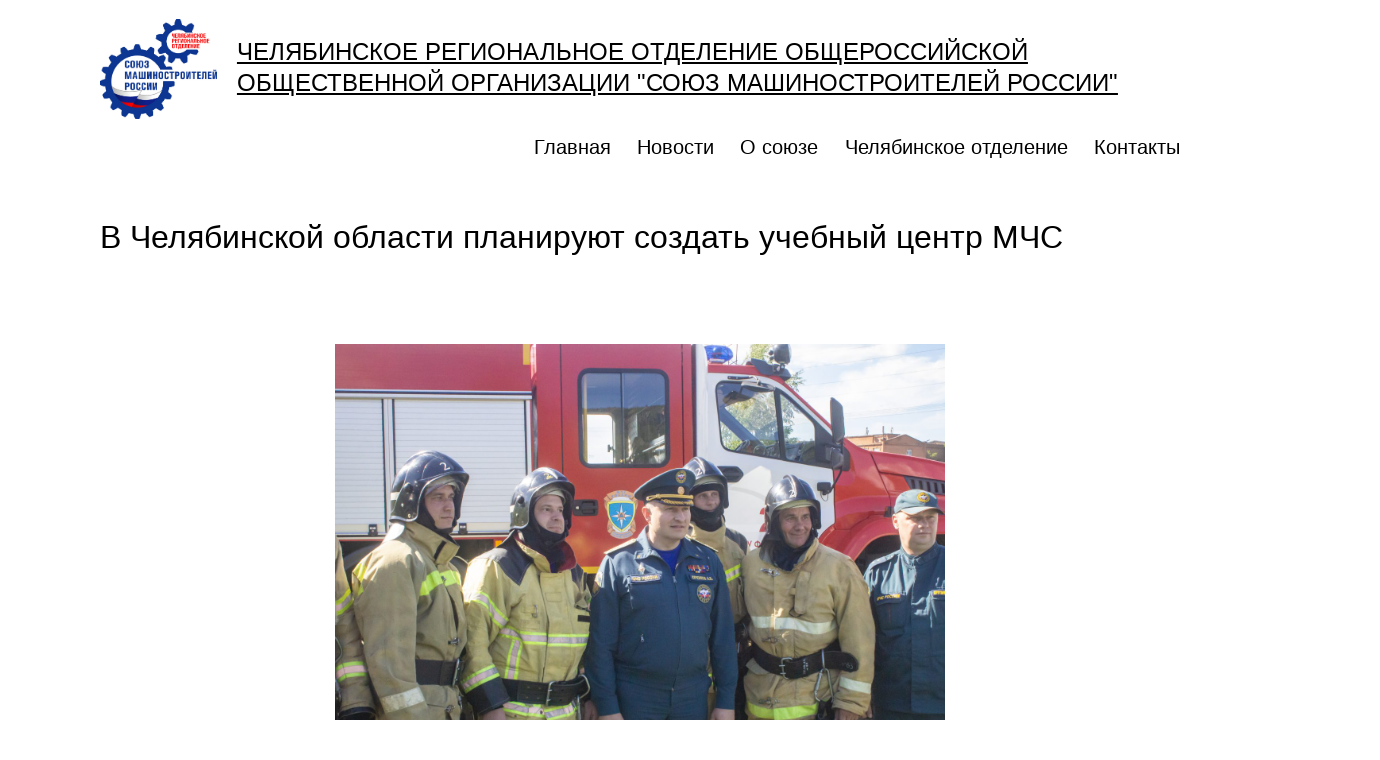

--- FILE ---
content_type: text/html; charset=UTF-8
request_url: https://xn--74-6kc1azku4d8b.xn--p1ai/2024/06/18/%D0%B2-%D1%87%D0%B5%D0%BB%D1%8F%D0%B1%D0%B8%D0%BD%D1%81%D0%BA%D0%BE%D0%B9-%D0%BE%D0%B1%D0%BB%D0%B0%D1%81%D1%82%D0%B8-%D0%BF%D0%BB%D0%B0%D0%BD%D0%B8%D1%80%D1%83%D1%8E%D1%82-%D1%81%D0%BE%D0%B7%D0%B4/
body_size: 21052
content:
<!doctype html>
<html lang="ru-RU" >
<head>
	<meta charset="UTF-8" />
	<meta name="viewport" content="width=device-width, initial-scale=1" />
	<title>В Челябинской области планируют создать учебный центр МЧС &#8212; ЧЕЛЯБИНСКОЕ РЕГИОНАЛЬНОЕ ОТДЕЛЕНИЕ ОБЩЕРОССИЙСКОЙ ОБЩЕСТВЕННОЙ ОРГАНИЗАЦИИ &quot;СОЮЗ МАШИНОСТРОИТЕЛЕЙ РОССИИ&quot;</title>
<meta name='robots' content='max-image-preview:large' />
<link rel='dns-prefetch' href='//xn--74-6kc1azku4d8b.xn--p1ai' />
<link rel="alternate" type="application/rss+xml" title="ЧЕЛЯБИНСКОЕ РЕГИОНАЛЬНОЕ ОТДЕЛЕНИЕ ОБЩЕРОССИЙСКОЙ ОБЩЕСТВЕННОЙ ОРГАНИЗАЦИИ &quot;СОЮЗ МАШИНОСТРОИТЕЛЕЙ РОССИИ&quot; &raquo; Лента" href="https://xn--74-6kc1azku4d8b.xn--p1ai/feed/" />
<link rel="alternate" type="application/rss+xml" title="ЧЕЛЯБИНСКОЕ РЕГИОНАЛЬНОЕ ОТДЕЛЕНИЕ ОБЩЕРОССИЙСКОЙ ОБЩЕСТВЕННОЙ ОРГАНИЗАЦИИ &quot;СОЮЗ МАШИНОСТРОИТЕЛЕЙ РОССИИ&quot; &raquo; Лента комментариев" href="https://xn--74-6kc1azku4d8b.xn--p1ai/comments/feed/" />
<script>
window._wpemojiSettings = {"baseUrl":"https:\/\/s.w.org\/images\/core\/emoji\/14.0.0\/72x72\/","ext":".png","svgUrl":"https:\/\/s.w.org\/images\/core\/emoji\/14.0.0\/svg\/","svgExt":".svg","source":{"concatemoji":"https:\/\/xn--74-6kc1azku4d8b.xn--p1ai\/wp-includes\/js\/wp-emoji-release.min.js?ver=6.2.8"}};
/*! This file is auto-generated */
!function(e,a,t){var n,r,o,i=a.createElement("canvas"),p=i.getContext&&i.getContext("2d");function s(e,t){p.clearRect(0,0,i.width,i.height),p.fillText(e,0,0);e=i.toDataURL();return p.clearRect(0,0,i.width,i.height),p.fillText(t,0,0),e===i.toDataURL()}function c(e){var t=a.createElement("script");t.src=e,t.defer=t.type="text/javascript",a.getElementsByTagName("head")[0].appendChild(t)}for(o=Array("flag","emoji"),t.supports={everything:!0,everythingExceptFlag:!0},r=0;r<o.length;r++)t.supports[o[r]]=function(e){if(p&&p.fillText)switch(p.textBaseline="top",p.font="600 32px Arial",e){case"flag":return s("\ud83c\udff3\ufe0f\u200d\u26a7\ufe0f","\ud83c\udff3\ufe0f\u200b\u26a7\ufe0f")?!1:!s("\ud83c\uddfa\ud83c\uddf3","\ud83c\uddfa\u200b\ud83c\uddf3")&&!s("\ud83c\udff4\udb40\udc67\udb40\udc62\udb40\udc65\udb40\udc6e\udb40\udc67\udb40\udc7f","\ud83c\udff4\u200b\udb40\udc67\u200b\udb40\udc62\u200b\udb40\udc65\u200b\udb40\udc6e\u200b\udb40\udc67\u200b\udb40\udc7f");case"emoji":return!s("\ud83e\udef1\ud83c\udffb\u200d\ud83e\udef2\ud83c\udfff","\ud83e\udef1\ud83c\udffb\u200b\ud83e\udef2\ud83c\udfff")}return!1}(o[r]),t.supports.everything=t.supports.everything&&t.supports[o[r]],"flag"!==o[r]&&(t.supports.everythingExceptFlag=t.supports.everythingExceptFlag&&t.supports[o[r]]);t.supports.everythingExceptFlag=t.supports.everythingExceptFlag&&!t.supports.flag,t.DOMReady=!1,t.readyCallback=function(){t.DOMReady=!0},t.supports.everything||(n=function(){t.readyCallback()},a.addEventListener?(a.addEventListener("DOMContentLoaded",n,!1),e.addEventListener("load",n,!1)):(e.attachEvent("onload",n),a.attachEvent("onreadystatechange",function(){"complete"===a.readyState&&t.readyCallback()})),(e=t.source||{}).concatemoji?c(e.concatemoji):e.wpemoji&&e.twemoji&&(c(e.twemoji),c(e.wpemoji)))}(window,document,window._wpemojiSettings);
</script>
<style>
img.wp-smiley,
img.emoji {
	display: inline !important;
	border: none !important;
	box-shadow: none !important;
	height: 1em !important;
	width: 1em !important;
	margin: 0 0.07em !important;
	vertical-align: -0.1em !important;
	background: none !important;
	padding: 0 !important;
}
</style>
	<link rel='stylesheet' id='wp-block-library-css' href='https://xn--74-6kc1azku4d8b.xn--p1ai/wp-includes/css/dist/block-library/style.min.css?ver=6.2.8' media='all' />
<style id='wp-block-library-theme-inline-css'>
.wp-block-audio figcaption{color:#555;font-size:13px;text-align:center}.is-dark-theme .wp-block-audio figcaption{color:hsla(0,0%,100%,.65)}.wp-block-audio{margin:0 0 1em}.wp-block-code{border:1px solid #ccc;border-radius:4px;font-family:Menlo,Consolas,monaco,monospace;padding:.8em 1em}.wp-block-embed figcaption{color:#555;font-size:13px;text-align:center}.is-dark-theme .wp-block-embed figcaption{color:hsla(0,0%,100%,.65)}.wp-block-embed{margin:0 0 1em}.blocks-gallery-caption{color:#555;font-size:13px;text-align:center}.is-dark-theme .blocks-gallery-caption{color:hsla(0,0%,100%,.65)}.wp-block-image figcaption{color:#555;font-size:13px;text-align:center}.is-dark-theme .wp-block-image figcaption{color:hsla(0,0%,100%,.65)}.wp-block-image{margin:0 0 1em}.wp-block-pullquote{border-bottom:4px solid;border-top:4px solid;color:currentColor;margin-bottom:1.75em}.wp-block-pullquote cite,.wp-block-pullquote footer,.wp-block-pullquote__citation{color:currentColor;font-size:.8125em;font-style:normal;text-transform:uppercase}.wp-block-quote{border-left:.25em solid;margin:0 0 1.75em;padding-left:1em}.wp-block-quote cite,.wp-block-quote footer{color:currentColor;font-size:.8125em;font-style:normal;position:relative}.wp-block-quote.has-text-align-right{border-left:none;border-right:.25em solid;padding-left:0;padding-right:1em}.wp-block-quote.has-text-align-center{border:none;padding-left:0}.wp-block-quote.is-large,.wp-block-quote.is-style-large,.wp-block-quote.is-style-plain{border:none}.wp-block-search .wp-block-search__label{font-weight:700}.wp-block-search__button{border:1px solid #ccc;padding:.375em .625em}:where(.wp-block-group.has-background){padding:1.25em 2.375em}.wp-block-separator.has-css-opacity{opacity:.4}.wp-block-separator{border:none;border-bottom:2px solid;margin-left:auto;margin-right:auto}.wp-block-separator.has-alpha-channel-opacity{opacity:1}.wp-block-separator:not(.is-style-wide):not(.is-style-dots){width:100px}.wp-block-separator.has-background:not(.is-style-dots){border-bottom:none;height:1px}.wp-block-separator.has-background:not(.is-style-wide):not(.is-style-dots){height:2px}.wp-block-table{margin:0 0 1em}.wp-block-table td,.wp-block-table th{word-break:normal}.wp-block-table figcaption{color:#555;font-size:13px;text-align:center}.is-dark-theme .wp-block-table figcaption{color:hsla(0,0%,100%,.65)}.wp-block-video figcaption{color:#555;font-size:13px;text-align:center}.is-dark-theme .wp-block-video figcaption{color:hsla(0,0%,100%,.65)}.wp-block-video{margin:0 0 1em}.wp-block-template-part.has-background{margin-bottom:0;margin-top:0;padding:1.25em 2.375em}
</style>
<link rel='stylesheet' id='classic-theme-styles-css' href='https://xn--74-6kc1azku4d8b.xn--p1ai/wp-includes/css/classic-themes.min.css?ver=6.2.8' media='all' />
<style id='global-styles-inline-css'>
body{--wp--preset--color--black: #000000;--wp--preset--color--cyan-bluish-gray: #abb8c3;--wp--preset--color--white: #FFFFFF;--wp--preset--color--pale-pink: #f78da7;--wp--preset--color--vivid-red: #cf2e2e;--wp--preset--color--luminous-vivid-orange: #ff6900;--wp--preset--color--luminous-vivid-amber: #fcb900;--wp--preset--color--light-green-cyan: #7bdcb5;--wp--preset--color--vivid-green-cyan: #00d084;--wp--preset--color--pale-cyan-blue: #8ed1fc;--wp--preset--color--vivid-cyan-blue: #0693e3;--wp--preset--color--vivid-purple: #9b51e0;--wp--preset--color--dark-gray: #28303D;--wp--preset--color--gray: #39414D;--wp--preset--color--green: #D1E4DD;--wp--preset--color--blue: #D1DFE4;--wp--preset--color--purple: #D1D1E4;--wp--preset--color--red: #E4D1D1;--wp--preset--color--orange: #E4DAD1;--wp--preset--color--yellow: #EEEADD;--wp--preset--gradient--vivid-cyan-blue-to-vivid-purple: linear-gradient(135deg,rgba(6,147,227,1) 0%,rgb(155,81,224) 100%);--wp--preset--gradient--light-green-cyan-to-vivid-green-cyan: linear-gradient(135deg,rgb(122,220,180) 0%,rgb(0,208,130) 100%);--wp--preset--gradient--luminous-vivid-amber-to-luminous-vivid-orange: linear-gradient(135deg,rgba(252,185,0,1) 0%,rgba(255,105,0,1) 100%);--wp--preset--gradient--luminous-vivid-orange-to-vivid-red: linear-gradient(135deg,rgba(255,105,0,1) 0%,rgb(207,46,46) 100%);--wp--preset--gradient--very-light-gray-to-cyan-bluish-gray: linear-gradient(135deg,rgb(238,238,238) 0%,rgb(169,184,195) 100%);--wp--preset--gradient--cool-to-warm-spectrum: linear-gradient(135deg,rgb(74,234,220) 0%,rgb(151,120,209) 20%,rgb(207,42,186) 40%,rgb(238,44,130) 60%,rgb(251,105,98) 80%,rgb(254,248,76) 100%);--wp--preset--gradient--blush-light-purple: linear-gradient(135deg,rgb(255,206,236) 0%,rgb(152,150,240) 100%);--wp--preset--gradient--blush-bordeaux: linear-gradient(135deg,rgb(254,205,165) 0%,rgb(254,45,45) 50%,rgb(107,0,62) 100%);--wp--preset--gradient--luminous-dusk: linear-gradient(135deg,rgb(255,203,112) 0%,rgb(199,81,192) 50%,rgb(65,88,208) 100%);--wp--preset--gradient--pale-ocean: linear-gradient(135deg,rgb(255,245,203) 0%,rgb(182,227,212) 50%,rgb(51,167,181) 100%);--wp--preset--gradient--electric-grass: linear-gradient(135deg,rgb(202,248,128) 0%,rgb(113,206,126) 100%);--wp--preset--gradient--midnight: linear-gradient(135deg,rgb(2,3,129) 0%,rgb(40,116,252) 100%);--wp--preset--gradient--purple-to-yellow: linear-gradient(160deg, #D1D1E4 0%, #EEEADD 100%);--wp--preset--gradient--yellow-to-purple: linear-gradient(160deg, #EEEADD 0%, #D1D1E4 100%);--wp--preset--gradient--green-to-yellow: linear-gradient(160deg, #D1E4DD 0%, #EEEADD 100%);--wp--preset--gradient--yellow-to-green: linear-gradient(160deg, #EEEADD 0%, #D1E4DD 100%);--wp--preset--gradient--red-to-yellow: linear-gradient(160deg, #E4D1D1 0%, #EEEADD 100%);--wp--preset--gradient--yellow-to-red: linear-gradient(160deg, #EEEADD 0%, #E4D1D1 100%);--wp--preset--gradient--purple-to-red: linear-gradient(160deg, #D1D1E4 0%, #E4D1D1 100%);--wp--preset--gradient--red-to-purple: linear-gradient(160deg, #E4D1D1 0%, #D1D1E4 100%);--wp--preset--duotone--dark-grayscale: url('#wp-duotone-dark-grayscale');--wp--preset--duotone--grayscale: url('#wp-duotone-grayscale');--wp--preset--duotone--purple-yellow: url('#wp-duotone-purple-yellow');--wp--preset--duotone--blue-red: url('#wp-duotone-blue-red');--wp--preset--duotone--midnight: url('#wp-duotone-midnight');--wp--preset--duotone--magenta-yellow: url('#wp-duotone-magenta-yellow');--wp--preset--duotone--purple-green: url('#wp-duotone-purple-green');--wp--preset--duotone--blue-orange: url('#wp-duotone-blue-orange');--wp--preset--font-size--small: 18px;--wp--preset--font-size--medium: 20px;--wp--preset--font-size--large: 24px;--wp--preset--font-size--x-large: 42px;--wp--preset--font-size--extra-small: 16px;--wp--preset--font-size--normal: 20px;--wp--preset--font-size--extra-large: 40px;--wp--preset--font-size--huge: 96px;--wp--preset--font-size--gigantic: 144px;--wp--preset--spacing--20: 0.44rem;--wp--preset--spacing--30: 0.67rem;--wp--preset--spacing--40: 1rem;--wp--preset--spacing--50: 1.5rem;--wp--preset--spacing--60: 2.25rem;--wp--preset--spacing--70: 3.38rem;--wp--preset--spacing--80: 5.06rem;--wp--preset--shadow--natural: 6px 6px 9px rgba(0, 0, 0, 0.2);--wp--preset--shadow--deep: 12px 12px 50px rgba(0, 0, 0, 0.4);--wp--preset--shadow--sharp: 6px 6px 0px rgba(0, 0, 0, 0.2);--wp--preset--shadow--outlined: 6px 6px 0px -3px rgba(255, 255, 255, 1), 6px 6px rgba(0, 0, 0, 1);--wp--preset--shadow--crisp: 6px 6px 0px rgba(0, 0, 0, 1);}:where(.is-layout-flex){gap: 0.5em;}body .is-layout-flow > .alignleft{float: left;margin-inline-start: 0;margin-inline-end: 2em;}body .is-layout-flow > .alignright{float: right;margin-inline-start: 2em;margin-inline-end: 0;}body .is-layout-flow > .aligncenter{margin-left: auto !important;margin-right: auto !important;}body .is-layout-constrained > .alignleft{float: left;margin-inline-start: 0;margin-inline-end: 2em;}body .is-layout-constrained > .alignright{float: right;margin-inline-start: 2em;margin-inline-end: 0;}body .is-layout-constrained > .aligncenter{margin-left: auto !important;margin-right: auto !important;}body .is-layout-constrained > :where(:not(.alignleft):not(.alignright):not(.alignfull)){max-width: var(--wp--style--global--content-size);margin-left: auto !important;margin-right: auto !important;}body .is-layout-constrained > .alignwide{max-width: var(--wp--style--global--wide-size);}body .is-layout-flex{display: flex;}body .is-layout-flex{flex-wrap: wrap;align-items: center;}body .is-layout-flex > *{margin: 0;}:where(.wp-block-columns.is-layout-flex){gap: 2em;}.has-black-color{color: var(--wp--preset--color--black) !important;}.has-cyan-bluish-gray-color{color: var(--wp--preset--color--cyan-bluish-gray) !important;}.has-white-color{color: var(--wp--preset--color--white) !important;}.has-pale-pink-color{color: var(--wp--preset--color--pale-pink) !important;}.has-vivid-red-color{color: var(--wp--preset--color--vivid-red) !important;}.has-luminous-vivid-orange-color{color: var(--wp--preset--color--luminous-vivid-orange) !important;}.has-luminous-vivid-amber-color{color: var(--wp--preset--color--luminous-vivid-amber) !important;}.has-light-green-cyan-color{color: var(--wp--preset--color--light-green-cyan) !important;}.has-vivid-green-cyan-color{color: var(--wp--preset--color--vivid-green-cyan) !important;}.has-pale-cyan-blue-color{color: var(--wp--preset--color--pale-cyan-blue) !important;}.has-vivid-cyan-blue-color{color: var(--wp--preset--color--vivid-cyan-blue) !important;}.has-vivid-purple-color{color: var(--wp--preset--color--vivid-purple) !important;}.has-black-background-color{background-color: var(--wp--preset--color--black) !important;}.has-cyan-bluish-gray-background-color{background-color: var(--wp--preset--color--cyan-bluish-gray) !important;}.has-white-background-color{background-color: var(--wp--preset--color--white) !important;}.has-pale-pink-background-color{background-color: var(--wp--preset--color--pale-pink) !important;}.has-vivid-red-background-color{background-color: var(--wp--preset--color--vivid-red) !important;}.has-luminous-vivid-orange-background-color{background-color: var(--wp--preset--color--luminous-vivid-orange) !important;}.has-luminous-vivid-amber-background-color{background-color: var(--wp--preset--color--luminous-vivid-amber) !important;}.has-light-green-cyan-background-color{background-color: var(--wp--preset--color--light-green-cyan) !important;}.has-vivid-green-cyan-background-color{background-color: var(--wp--preset--color--vivid-green-cyan) !important;}.has-pale-cyan-blue-background-color{background-color: var(--wp--preset--color--pale-cyan-blue) !important;}.has-vivid-cyan-blue-background-color{background-color: var(--wp--preset--color--vivid-cyan-blue) !important;}.has-vivid-purple-background-color{background-color: var(--wp--preset--color--vivid-purple) !important;}.has-black-border-color{border-color: var(--wp--preset--color--black) !important;}.has-cyan-bluish-gray-border-color{border-color: var(--wp--preset--color--cyan-bluish-gray) !important;}.has-white-border-color{border-color: var(--wp--preset--color--white) !important;}.has-pale-pink-border-color{border-color: var(--wp--preset--color--pale-pink) !important;}.has-vivid-red-border-color{border-color: var(--wp--preset--color--vivid-red) !important;}.has-luminous-vivid-orange-border-color{border-color: var(--wp--preset--color--luminous-vivid-orange) !important;}.has-luminous-vivid-amber-border-color{border-color: var(--wp--preset--color--luminous-vivid-amber) !important;}.has-light-green-cyan-border-color{border-color: var(--wp--preset--color--light-green-cyan) !important;}.has-vivid-green-cyan-border-color{border-color: var(--wp--preset--color--vivid-green-cyan) !important;}.has-pale-cyan-blue-border-color{border-color: var(--wp--preset--color--pale-cyan-blue) !important;}.has-vivid-cyan-blue-border-color{border-color: var(--wp--preset--color--vivid-cyan-blue) !important;}.has-vivid-purple-border-color{border-color: var(--wp--preset--color--vivid-purple) !important;}.has-vivid-cyan-blue-to-vivid-purple-gradient-background{background: var(--wp--preset--gradient--vivid-cyan-blue-to-vivid-purple) !important;}.has-light-green-cyan-to-vivid-green-cyan-gradient-background{background: var(--wp--preset--gradient--light-green-cyan-to-vivid-green-cyan) !important;}.has-luminous-vivid-amber-to-luminous-vivid-orange-gradient-background{background: var(--wp--preset--gradient--luminous-vivid-amber-to-luminous-vivid-orange) !important;}.has-luminous-vivid-orange-to-vivid-red-gradient-background{background: var(--wp--preset--gradient--luminous-vivid-orange-to-vivid-red) !important;}.has-very-light-gray-to-cyan-bluish-gray-gradient-background{background: var(--wp--preset--gradient--very-light-gray-to-cyan-bluish-gray) !important;}.has-cool-to-warm-spectrum-gradient-background{background: var(--wp--preset--gradient--cool-to-warm-spectrum) !important;}.has-blush-light-purple-gradient-background{background: var(--wp--preset--gradient--blush-light-purple) !important;}.has-blush-bordeaux-gradient-background{background: var(--wp--preset--gradient--blush-bordeaux) !important;}.has-luminous-dusk-gradient-background{background: var(--wp--preset--gradient--luminous-dusk) !important;}.has-pale-ocean-gradient-background{background: var(--wp--preset--gradient--pale-ocean) !important;}.has-electric-grass-gradient-background{background: var(--wp--preset--gradient--electric-grass) !important;}.has-midnight-gradient-background{background: var(--wp--preset--gradient--midnight) !important;}.has-small-font-size{font-size: var(--wp--preset--font-size--small) !important;}.has-medium-font-size{font-size: var(--wp--preset--font-size--medium) !important;}.has-large-font-size{font-size: var(--wp--preset--font-size--large) !important;}.has-x-large-font-size{font-size: var(--wp--preset--font-size--x-large) !important;}
.wp-block-navigation a:where(:not(.wp-element-button)){color: inherit;}
:where(.wp-block-columns.is-layout-flex){gap: 2em;}
.wp-block-pullquote{font-size: 1.5em;line-height: 1.6;}
</style>
<link rel='stylesheet' id='twenty-twenty-one-style-css' href='https://xn--74-6kc1azku4d8b.xn--p1ai/wp-content/themes/twentytwentyone/style.css?ver=1.8' media='all' />
<style id='twenty-twenty-one-style-inline-css'>
body,input,textarea,button,.button,.faux-button,.wp-block-button__link,.wp-block-file__button,.has-drop-cap:not(:focus)::first-letter,.entry-content .wp-block-archives,.entry-content .wp-block-categories,.entry-content .wp-block-cover-image,.entry-content .wp-block-latest-comments,.entry-content .wp-block-latest-posts,.entry-content .wp-block-pullquote,.entry-content .wp-block-quote.is-large,.entry-content .wp-block-quote.is-style-large,.entry-content .wp-block-archives *,.entry-content .wp-block-categories *,.entry-content .wp-block-latest-posts *,.entry-content .wp-block-latest-comments *,.entry-content p,.entry-content ol,.entry-content ul,.entry-content dl,.entry-content dt,.entry-content cite,.entry-content figcaption,.entry-content .wp-caption-text,.comment-content p,.comment-content ol,.comment-content ul,.comment-content dl,.comment-content dt,.comment-content cite,.comment-content figcaption,.comment-content .wp-caption-text,.widget_text p,.widget_text ol,.widget_text ul,.widget_text dl,.widget_text dt,.widget-content .rssSummary,.widget-content cite,.widget-content figcaption,.widget-content .wp-caption-text { font-family: 'Helvetica Neue',Helvetica,'Segoe UI',Arial,sans-serif; }
:root{--global--color-background: #ffffff;--global--color-primary: #000;--global--color-secondary: #000;--button--color-background: #000;--button--color-text-hover: #000;}
</style>
<link rel='stylesheet' id='custom-style-css' href='https://xn--74-6kc1azku4d8b.xn--p1ai/wp-content/themes/smr/style.css?ver=6.2.8' media='all' />
<link rel='stylesheet' id='twenty-twenty-one-print-style-css' href='https://xn--74-6kc1azku4d8b.xn--p1ai/wp-content/themes/twentytwentyone/assets/css/print.css?ver=6.2.8' media='print' />
<link rel='stylesheet' id='wp-featherlight-css' href='https://xn--74-6kc1azku4d8b.xn--p1ai/wp-content/plugins/wp-featherlight/css/wp-featherlight.min.css?ver=1.3.4' media='all' />
<link rel="stylesheet" type="text/css" href="https://xn--74-6kc1azku4d8b.xn--p1ai/wp-content/plugins/smart-slider-3/Public/SmartSlider3/Application/Frontend/Assets/dist/smartslider.min.css?ver=e5da025b" media="all">
<style data-related="n2-ss-4">div#n2-ss-4 .n2-ss-slider-1{display:grid;position:relative;}div#n2-ss-4 .n2-ss-slider-2{display:grid;position:relative;overflow:hidden;padding:0px 0px 0px 0px;border:0px solid RGBA(62,62,62,1);border-radius:0px;background-clip:padding-box;background-repeat:repeat;background-position:50% 50%;background-size:cover;background-attachment:scroll;z-index:1;}div#n2-ss-4:not(.n2-ss-loaded) .n2-ss-slider-2{background-image:none !important;}div#n2-ss-4 .n2-ss-slider-3{display:grid;grid-template-areas:'cover';position:relative;overflow:hidden;z-index:10;}div#n2-ss-4 .n2-ss-slider-3 > *{grid-area:cover;}div#n2-ss-4 .n2-ss-slide-backgrounds,div#n2-ss-4 .n2-ss-slider-3 > .n2-ss-divider{position:relative;}div#n2-ss-4 .n2-ss-slide-backgrounds{z-index:10;}div#n2-ss-4 .n2-ss-slide-backgrounds > *{overflow:hidden;}div#n2-ss-4 .n2-ss-slide-background{transform:translateX(-100000px);}div#n2-ss-4 .n2-ss-slider-4{place-self:center;position:relative;width:100%;height:100%;z-index:20;display:grid;grid-template-areas:'slide';}div#n2-ss-4 .n2-ss-slider-4 > *{grid-area:slide;}div#n2-ss-4.n2-ss-full-page--constrain-ratio .n2-ss-slider-4{height:auto;}div#n2-ss-4 .n2-ss-slide{display:grid;place-items:center;grid-auto-columns:100%;position:relative;z-index:20;-webkit-backface-visibility:hidden;transform:translateX(-100000px);}div#n2-ss-4 .n2-ss-slide{perspective:1500px;}div#n2-ss-4 .n2-ss-slide-active{z-index:21;}.n2-ss-background-animation{position:absolute;top:0;left:0;width:100%;height:100%;z-index:3;}div#n2-ss-4 .nextend-thumbnail{flex:0 0 auto;overflow:hidden;}div#n2-ss-4 .nextend-thumbnail-default{position:relative;display:flex;flex-direction:column;z-index:10;}div#n2-ss-4 .nextend-thumbnail-inner{position:relative;flex-basis:0;flex-grow:1;scroll-behavior:smooth;scrollbar-width:none;}div#n2-ss-4 .nextend-thumbnail-inner::-webkit-scrollbar{width:0;height:0;background:transparent;}div#n2-ss-4 .nextend-thumbnail-button{position:absolute;display:grid;place-content:center;transition:all 0.4s;cursor:pointer;visibility:hidden;}div#n2-ss-4 .nextend-thumbnail-button *{visibility:visible;}div#n2-ss-4 .nextend-thumbnail-scroller{display:grid;}div#n2-ss-4 .n2-thumbnail-dot{position:relative;cursor:pointer;}div#n2-ss-4 .n2-thumbnail-dot img{object-fit:cover;max-width:none !important;}div#n2-ss-4 .n2-caption-before{order:-1;}div#n2-ss-4 .n2-caption-overlay{position:absolute;box-sizing:border-box;display:grid;place-content:center;}div#n2-ss-4 .n2-thumbnail-dot-type{position:absolute;left:50%;top:50%;transform:translate3d(-50%,-50%,0);}div#n2-ss-4 .nextend-thumbnail-vertical .nextend-thumbnail-scroller{min-height:100%;height:-moz-fit-content;height:-webkit-fit-content;height:fit-content;}div#n2-ss-4 .nextend-thumbnail-vertical .n2-align-content-start{align-content:flex-start;}div#n2-ss-4 .nextend-thumbnail-vertical .n2-align-content-center{align-content:center;}div#n2-ss-4 .nextend-thumbnail-vertical .n2-align-content-end{align-content:flex-end;}div#n2-ss-4 .nextend-thumbnail-vertical .n2-align-content-space-between{align-content:space-between;}div#n2-ss-4 .nextend-thumbnail-vertical .n2-align-content-space-around{align-content:space-around;}div#n2-ss-4 .nextend-thumbnail-vertical .nextend-thumbnail-inner{overflow-y:scroll;}div#n2-ss-4 .nextend-thumbnail-vertical .n2-thumbnail-dot{display:grid;grid-template-columns:auto 1fr;overflow:hidden;}div#n2-ss-4 .nextend-thumbnail-vertical .nextend-thumbnail-button{width:100%;}div#n2-ss-4 .nextend-thumbnail-vertical .nextend-thumbnail-previous{top:10px;}div#n2-ss-4 .nextend-thumbnail-vertical[data-has-previous="0"] .nextend-thumbnail-previous{transform:translateY(min(-100px,calc(-110%)));opacity:0;}div#n2-ss-4 .nextend-thumbnail-vertical .nextend-thumbnail-next{bottom:10px;}div#n2-ss-4 .nextend-thumbnail-vertical[data-has-next="0"] .nextend-thumbnail-next{transform:translateY(max(100px,calc(110%)));opacity:0;}div#n2-ss-4 .nextend-thumbnail-horizontal{flex-direction:row;}div#n2-ss-4 .nextend-thumbnail-horizontal .nextend-thumbnail-inner{overflow-x:scroll;}div#n2-ss-4 .nextend-thumbnail-horizontal .nextend-thumbnail-scroller{min-width:100%;width:-moz-fit-content;width:-webkit-fit-content;width:fit-content;grid-auto-flow:column;grid-auto-columns:min-content;}div#n2-ss-4 .nextend-thumbnail-horizontal .n2-align-content-start{justify-content:flex-start;}div#n2-ss-4 .nextend-thumbnail-horizontal .n2-align-content-center{justify-content:center;}div#n2-ss-4 .nextend-thumbnail-horizontal .n2-align-content-end{justify-content:flex-end;}div#n2-ss-4 .nextend-thumbnail-horizontal .n2-align-content-space-between{justify-content:space-between;}div#n2-ss-4 .nextend-thumbnail-horizontal .n2-align-content-space-around{justify-content:space-around;}div#n2-ss-4 .nextend-thumbnail-horizontal .n2-thumbnail-dot{display:grid;grid-template-rows:auto 1fr;overflow:hidden;}div#n2-ss-4 .nextend-thumbnail-horizontal .nextend-thumbnail-button{height:100%;}div#n2-ss-4 .nextend-thumbnail-horizontal .nextend-thumbnail-previous{left:10px;}div#n2-ss-4 .nextend-thumbnail-horizontal[data-has-previous="0"] .nextend-thumbnail-previous{transform:translateX(min(-100px,calc(-110%))) rotateZ(-90deg);opacity:0;}div#n2-ss-4 .nextend-thumbnail-horizontal .nextend-thumbnail-next{right:10px;}div#n2-ss-4 .nextend-thumbnail-horizontal[data-has-next="0"] .nextend-thumbnail-next{transform:translateX(max(100px,calc(110%))) rotateZ(-90deg);opacity:0;}div#n2-ss-4 .n2-style-b193852bdf31f42c65cd47c14c5e984a-simple{background: #ffffff;opacity:1;padding:3px 3px 3px 3px ;box-shadow: none;border: 0px solid RGBA(0,0,0,1);border-radius:0px;}div#n2-ss-4 .n2-style-8ad5048b81c3c254e5a4ea951ba18f46-dot{background: RGBA(0,0,0,0);opacity:0.4;padding:0px 0px 0px 0px ;box-shadow: none;border: 0px solid RGBA(255,255,255,0);border-radius:0px;margin:3px;transition:all 0.4s;}div#n2-ss-4 .n2-style-8ad5048b81c3c254e5a4ea951ba18f46-dot.n2-active, div#n2-ss-4 .n2-style-8ad5048b81c3c254e5a4ea951ba18f46-dot:HOVER, div#n2-ss-4 .n2-style-8ad5048b81c3c254e5a4ea951ba18f46-dot:FOCUS{border: 0px solid RGBA(255,255,255,0.8);opacity:1;}div#n2-ss-4 .n2-ss-slide-limiter{max-width:800px;}div#n2-ss-4 .n2-thumbnail-dot img{width:100px;height:60px}@media (min-width: 1200px){div#n2-ss-4 [data-hide-desktopportrait="1"]{display: none !important;}}@media (orientation: landscape) and (max-width: 1199px) and (min-width: 901px),(orientation: portrait) and (max-width: 1199px) and (min-width: 701px){div#n2-ss-4 [data-hide-tabletportrait="1"]{display: none !important;}}@media (orientation: landscape) and (max-width: 900px),(orientation: portrait) and (max-width: 700px){div#n2-ss-4 [data-hide-mobileportrait="1"]{display: none !important;}}</style>
<script src='https://xn--74-6kc1azku4d8b.xn--p1ai/wp-includes/js/jquery/jquery.min.js?ver=3.6.4' id='jquery-core-js'></script>
<script src='https://xn--74-6kc1azku4d8b.xn--p1ai/wp-includes/js/jquery/jquery-migrate.min.js?ver=3.4.0' id='jquery-migrate-js'></script>
<link rel="https://api.w.org/" href="https://xn--74-6kc1azku4d8b.xn--p1ai/wp-json/" /><link rel="alternate" type="application/json" href="https://xn--74-6kc1azku4d8b.xn--p1ai/wp-json/wp/v2/posts/2551" /><link rel="EditURI" type="application/rsd+xml" title="RSD" href="https://xn--74-6kc1azku4d8b.xn--p1ai/xmlrpc.php?rsd" />
<link rel="wlwmanifest" type="application/wlwmanifest+xml" href="https://xn--74-6kc1azku4d8b.xn--p1ai/wp-includes/wlwmanifest.xml" />
<meta name="generator" content="WordPress 6.2.8" />
<link rel="canonical" href="https://xn--74-6kc1azku4d8b.xn--p1ai/2024/06/18/%d0%b2-%d1%87%d0%b5%d0%bb%d1%8f%d0%b1%d0%b8%d0%bd%d1%81%d0%ba%d0%be%d0%b9-%d0%be%d0%b1%d0%bb%d0%b0%d1%81%d1%82%d0%b8-%d0%bf%d0%bb%d0%b0%d0%bd%d0%b8%d1%80%d1%83%d1%8e%d1%82-%d1%81%d0%be%d0%b7%d0%b4/" />
<link rel='shortlink' href='https://xn--74-6kc1azku4d8b.xn--p1ai/?p=2551' />
<link rel="alternate" type="application/json+oembed" href="https://xn--74-6kc1azku4d8b.xn--p1ai/wp-json/oembed/1.0/embed?url=https%3A%2F%2Fxn--74-6kc1azku4d8b.xn--p1ai%2F2024%2F06%2F18%2F%25d0%25b2-%25d1%2587%25d0%25b5%25d0%25bb%25d1%258f%25d0%25b1%25d0%25b8%25d0%25bd%25d1%2581%25d0%25ba%25d0%25be%25d0%25b9-%25d0%25be%25d0%25b1%25d0%25bb%25d0%25b0%25d1%2581%25d1%2582%25d0%25b8-%25d0%25bf%25d0%25bb%25d0%25b0%25d0%25bd%25d0%25b8%25d1%2580%25d1%2583%25d1%258e%25d1%2582-%25d1%2581%25d0%25be%25d0%25b7%25d0%25b4%2F" />
<link rel="alternate" type="text/xml+oembed" href="https://xn--74-6kc1azku4d8b.xn--p1ai/wp-json/oembed/1.0/embed?url=https%3A%2F%2Fxn--74-6kc1azku4d8b.xn--p1ai%2F2024%2F06%2F18%2F%25d0%25b2-%25d1%2587%25d0%25b5%25d0%25bb%25d1%258f%25d0%25b1%25d0%25b8%25d0%25bd%25d1%2581%25d0%25ba%25d0%25be%25d0%25b9-%25d0%25be%25d0%25b1%25d0%25bb%25d0%25b0%25d1%2581%25d1%2582%25d0%25b8-%25d0%25bf%25d0%25bb%25d0%25b0%25d0%25bd%25d0%25b8%25d1%2580%25d1%2583%25d1%258e%25d1%2582-%25d1%2581%25d0%25be%25d0%25b7%25d0%25b4%2F&#038;format=xml" />
<style id="custom-background-css">
body.custom-background { background-color: #ffffff; }
</style>
	<link rel="icon" href="https://xn--74-6kc1azku4d8b.xn--p1ai/wp-content/uploads/2023/04/cropped-logo_ico-32x32.jpg" sizes="32x32" />
<link rel="icon" href="https://xn--74-6kc1azku4d8b.xn--p1ai/wp-content/uploads/2023/04/cropped-logo_ico-192x192.jpg" sizes="192x192" />
<link rel="apple-touch-icon" href="https://xn--74-6kc1azku4d8b.xn--p1ai/wp-content/uploads/2023/04/cropped-logo_ico-180x180.jpg" />
<meta name="msapplication-TileImage" content="https://xn--74-6kc1azku4d8b.xn--p1ai/wp-content/uploads/2023/04/cropped-logo_ico-270x270.jpg" />
<script>(function(){this._N2=this._N2||{_r:[],_d:[],r:function(){this._r.push(arguments)},d:function(){this._d.push(arguments)}}}).call(window);!function(a){a.indexOf("Safari")>0&&-1===a.indexOf("Chrome")&&document.documentElement.style.setProperty("--ss-safari-fix-225962","1px")}(navigator.userAgent);</script><script src="https://xn--74-6kc1azku4d8b.xn--p1ai/wp-content/plugins/smart-slider-3/Public/SmartSlider3/Application/Frontend/Assets/dist/n2.min.js?ver=e5da025b" defer async></script>
<script src="https://xn--74-6kc1azku4d8b.xn--p1ai/wp-content/plugins/smart-slider-3/Public/SmartSlider3/Application/Frontend/Assets/dist/smartslider-frontend.min.js?ver=e5da025b" defer async></script>
<script src="https://xn--74-6kc1azku4d8b.xn--p1ai/wp-content/plugins/smart-slider-3/Public/SmartSlider3/Slider/SliderType/Simple/Assets/dist/ss-simple.min.js?ver=e5da025b" defer async></script>
<script src="https://xn--74-6kc1azku4d8b.xn--p1ai/wp-content/plugins/smart-slider-3/Public/SmartSlider3/Widget/Thumbnail/Basic/Assets/dist/w-thumbnail-horizontal.min.js?ver=e5da025b" defer async></script>
<script>_N2.r('documentReady',function(){_N2.r(["documentReady","smartslider-frontend","SmartSliderWidgetThumbnailDefaultHorizontal","ss-simple"],function(){new _N2.SmartSliderSimple('n2-ss-4',{"admin":false,"background.video.mobile":1,"loadingTime":2000,"alias":{"id":0,"smoothScroll":0,"slideSwitch":0,"scroll":1},"align":"normal","isDelayed":0,"responsive":{"mediaQueries":{"all":false,"desktopportrait":["(min-width: 1200px)"],"tabletportrait":["(orientation: landscape) and (max-width: 1199px) and (min-width: 901px)","(orientation: portrait) and (max-width: 1199px) and (min-width: 701px)"],"mobileportrait":["(orientation: landscape) and (max-width: 900px)","(orientation: portrait) and (max-width: 700px)"]},"base":{"slideOuterWidth":800,"slideOuterHeight":150,"sliderWidth":800,"sliderHeight":150,"slideWidth":800,"slideHeight":150},"hideOn":{"desktopLandscape":false,"desktopPortrait":false,"tabletLandscape":false,"tabletPortrait":false,"mobileLandscape":false,"mobilePortrait":false},"onResizeEnabled":true,"type":"fullwidth","sliderHeightBasedOn":"real","focusUser":1,"focusEdge":"auto","breakpoints":[{"device":"tabletPortrait","type":"max-screen-width","portraitWidth":1199,"landscapeWidth":1199},{"device":"mobilePortrait","type":"max-screen-width","portraitWidth":700,"landscapeWidth":900}],"enabledDevices":{"desktopLandscape":0,"desktopPortrait":1,"tabletLandscape":0,"tabletPortrait":1,"mobileLandscape":0,"mobilePortrait":1},"sizes":{"desktopPortrait":{"width":800,"height":150,"max":3000,"min":800},"tabletPortrait":{"width":701,"height":131,"customHeight":false,"max":1199,"min":701},"mobilePortrait":{"width":320,"height":60,"customHeight":false,"max":900,"min":320}},"overflowHiddenPage":0,"focus":{"offsetTop":"#wpadminbar","offsetBottom":""}},"controls":{"mousewheel":0,"touch":"horizontal","keyboard":1,"blockCarouselInteraction":1},"playWhenVisible":1,"playWhenVisibleAt":0.5,"lazyLoad":0,"lazyLoadNeighbor":0,"blockrightclick":0,"maintainSession":0,"autoplay":{"enabled":1,"start":1,"duration":1000,"autoplayLoop":1,"allowReStart":0,"pause":{"click":0,"mouse":"0","mediaStarted":1},"resume":{"click":0,"mouse":"0","mediaEnded":1,"slidechanged":0},"interval":1,"intervalModifier":"loop","intervalSlide":"current"},"perspective":1500,"layerMode":{"playOnce":0,"playFirstLayer":1,"mode":"skippable","inAnimation":"mainInEnd"},"bgAnimations":0,"mainanimation":{"type":"horizontal","duration":800,"delay":0,"ease":"easeOutQuad","shiftedBackgroundAnimation":0},"carousel":1,"initCallbacks":function(){new _N2.SmartSliderWidgetThumbnailDefaultHorizontal(this,{"action":"click","minimumThumbnailCount":1})}})})});</script></head>

<body class="post-template-default single single-post postid-2551 single-format-standard custom-background wp-custom-logo wp-embed-responsive wp-featherlight-captions is-light-theme has-background-white no-js singular has-main-navigation">
<svg xmlns="http://www.w3.org/2000/svg" viewBox="0 0 0 0" width="0" height="0" focusable="false" role="none" style="visibility: hidden; position: absolute; left: -9999px; overflow: hidden;" ><defs><filter id="wp-duotone-dark-grayscale"><feColorMatrix color-interpolation-filters="sRGB" type="matrix" values=" .299 .587 .114 0 0 .299 .587 .114 0 0 .299 .587 .114 0 0 .299 .587 .114 0 0 " /><feComponentTransfer color-interpolation-filters="sRGB" ><feFuncR type="table" tableValues="0 0.49803921568627" /><feFuncG type="table" tableValues="0 0.49803921568627" /><feFuncB type="table" tableValues="0 0.49803921568627" /><feFuncA type="table" tableValues="1 1" /></feComponentTransfer><feComposite in2="SourceGraphic" operator="in" /></filter></defs></svg><svg xmlns="http://www.w3.org/2000/svg" viewBox="0 0 0 0" width="0" height="0" focusable="false" role="none" style="visibility: hidden; position: absolute; left: -9999px; overflow: hidden;" ><defs><filter id="wp-duotone-grayscale"><feColorMatrix color-interpolation-filters="sRGB" type="matrix" values=" .299 .587 .114 0 0 .299 .587 .114 0 0 .299 .587 .114 0 0 .299 .587 .114 0 0 " /><feComponentTransfer color-interpolation-filters="sRGB" ><feFuncR type="table" tableValues="0 1" /><feFuncG type="table" tableValues="0 1" /><feFuncB type="table" tableValues="0 1" /><feFuncA type="table" tableValues="1 1" /></feComponentTransfer><feComposite in2="SourceGraphic" operator="in" /></filter></defs></svg><svg xmlns="http://www.w3.org/2000/svg" viewBox="0 0 0 0" width="0" height="0" focusable="false" role="none" style="visibility: hidden; position: absolute; left: -9999px; overflow: hidden;" ><defs><filter id="wp-duotone-purple-yellow"><feColorMatrix color-interpolation-filters="sRGB" type="matrix" values=" .299 .587 .114 0 0 .299 .587 .114 0 0 .299 .587 .114 0 0 .299 .587 .114 0 0 " /><feComponentTransfer color-interpolation-filters="sRGB" ><feFuncR type="table" tableValues="0.54901960784314 0.98823529411765" /><feFuncG type="table" tableValues="0 1" /><feFuncB type="table" tableValues="0.71764705882353 0.25490196078431" /><feFuncA type="table" tableValues="1 1" /></feComponentTransfer><feComposite in2="SourceGraphic" operator="in" /></filter></defs></svg><svg xmlns="http://www.w3.org/2000/svg" viewBox="0 0 0 0" width="0" height="0" focusable="false" role="none" style="visibility: hidden; position: absolute; left: -9999px; overflow: hidden;" ><defs><filter id="wp-duotone-blue-red"><feColorMatrix color-interpolation-filters="sRGB" type="matrix" values=" .299 .587 .114 0 0 .299 .587 .114 0 0 .299 .587 .114 0 0 .299 .587 .114 0 0 " /><feComponentTransfer color-interpolation-filters="sRGB" ><feFuncR type="table" tableValues="0 1" /><feFuncG type="table" tableValues="0 0.27843137254902" /><feFuncB type="table" tableValues="0.5921568627451 0.27843137254902" /><feFuncA type="table" tableValues="1 1" /></feComponentTransfer><feComposite in2="SourceGraphic" operator="in" /></filter></defs></svg><svg xmlns="http://www.w3.org/2000/svg" viewBox="0 0 0 0" width="0" height="0" focusable="false" role="none" style="visibility: hidden; position: absolute; left: -9999px; overflow: hidden;" ><defs><filter id="wp-duotone-midnight"><feColorMatrix color-interpolation-filters="sRGB" type="matrix" values=" .299 .587 .114 0 0 .299 .587 .114 0 0 .299 .587 .114 0 0 .299 .587 .114 0 0 " /><feComponentTransfer color-interpolation-filters="sRGB" ><feFuncR type="table" tableValues="0 0" /><feFuncG type="table" tableValues="0 0.64705882352941" /><feFuncB type="table" tableValues="0 1" /><feFuncA type="table" tableValues="1 1" /></feComponentTransfer><feComposite in2="SourceGraphic" operator="in" /></filter></defs></svg><svg xmlns="http://www.w3.org/2000/svg" viewBox="0 0 0 0" width="0" height="0" focusable="false" role="none" style="visibility: hidden; position: absolute; left: -9999px; overflow: hidden;" ><defs><filter id="wp-duotone-magenta-yellow"><feColorMatrix color-interpolation-filters="sRGB" type="matrix" values=" .299 .587 .114 0 0 .299 .587 .114 0 0 .299 .587 .114 0 0 .299 .587 .114 0 0 " /><feComponentTransfer color-interpolation-filters="sRGB" ><feFuncR type="table" tableValues="0.78039215686275 1" /><feFuncG type="table" tableValues="0 0.94901960784314" /><feFuncB type="table" tableValues="0.35294117647059 0.47058823529412" /><feFuncA type="table" tableValues="1 1" /></feComponentTransfer><feComposite in2="SourceGraphic" operator="in" /></filter></defs></svg><svg xmlns="http://www.w3.org/2000/svg" viewBox="0 0 0 0" width="0" height="0" focusable="false" role="none" style="visibility: hidden; position: absolute; left: -9999px; overflow: hidden;" ><defs><filter id="wp-duotone-purple-green"><feColorMatrix color-interpolation-filters="sRGB" type="matrix" values=" .299 .587 .114 0 0 .299 .587 .114 0 0 .299 .587 .114 0 0 .299 .587 .114 0 0 " /><feComponentTransfer color-interpolation-filters="sRGB" ><feFuncR type="table" tableValues="0.65098039215686 0.40392156862745" /><feFuncG type="table" tableValues="0 1" /><feFuncB type="table" tableValues="0.44705882352941 0.4" /><feFuncA type="table" tableValues="1 1" /></feComponentTransfer><feComposite in2="SourceGraphic" operator="in" /></filter></defs></svg><svg xmlns="http://www.w3.org/2000/svg" viewBox="0 0 0 0" width="0" height="0" focusable="false" role="none" style="visibility: hidden; position: absolute; left: -9999px; overflow: hidden;" ><defs><filter id="wp-duotone-blue-orange"><feColorMatrix color-interpolation-filters="sRGB" type="matrix" values=" .299 .587 .114 0 0 .299 .587 .114 0 0 .299 .587 .114 0 0 .299 .587 .114 0 0 " /><feComponentTransfer color-interpolation-filters="sRGB" ><feFuncR type="table" tableValues="0.098039215686275 1" /><feFuncG type="table" tableValues="0 0.66274509803922" /><feFuncB type="table" tableValues="0.84705882352941 0.41960784313725" /><feFuncA type="table" tableValues="1 1" /></feComponentTransfer><feComposite in2="SourceGraphic" operator="in" /></filter></defs></svg><div id="page" class="site">
	<a class="skip-link screen-reader-text" href="#content">
		Перейти к содержимому	</a>

	
<header id="masthead" class="site-header has-logo has-title-and-tagline has-menu">

	
<div class="site-branding">

			<div class="site-logo"><a href="https://xn--74-6kc1azku4d8b.xn--p1ai/" class="custom-logo-link" rel="home"><img width="614" height="525" src="https://xn--74-6kc1azku4d8b.xn--p1ai/wp-content/uploads/2023/04/logo2.png" class="custom-logo" alt="ЧЕЛЯБИНСКОЕ РЕГИОНАЛЬНОЕ ОТДЕЛЕНИЕ ОБЩЕРОССИЙСКОЙ ОБЩЕСТВЕННОЙ ОРГАНИЗАЦИИ &quot;СОЮЗ МАШИНОСТРОИТЕЛЕЙ РОССИИ&quot;" decoding="async" srcset="https://xn--74-6kc1azku4d8b.xn--p1ai/wp-content/uploads/2023/04/logo2.png 614w, https://xn--74-6kc1azku4d8b.xn--p1ai/wp-content/uploads/2023/04/logo2-300x257.png 300w" sizes="(max-width: 614px) 100vw, 614px" /></a></div>
	
						<p class="site-title"><a href="https://xn--74-6kc1azku4d8b.xn--p1ai/">ЧЕЛЯБИНСКОЕ РЕГИОНАЛЬНОЕ ОТДЕЛЕНИЕ ОБЩЕРОССИЙСКОЙ ОБЩЕСТВЕННОЙ ОРГАНИЗАЦИИ &quot;СОЮЗ МАШИНОСТРОИТЕЛЕЙ РОССИИ&quot;</a></p>
			
	</div><!-- .site-branding -->
	
	<nav id="site-navigation" class="primary-navigation" aria-label="Основное меню">
		<div class="menu-button-container">
			<button id="primary-mobile-menu" class="button" aria-controls="primary-menu-list" aria-expanded="false">
				<span class="dropdown-icon open">Меню					<svg class="svg-icon" width="24" height="24" aria-hidden="true" role="img" focusable="false" viewBox="0 0 24 24" fill="none" xmlns="http://www.w3.org/2000/svg"><path fill-rule="evenodd" clip-rule="evenodd" d="M4.5 6H19.5V7.5H4.5V6ZM4.5 12H19.5V13.5H4.5V12ZM19.5 18H4.5V19.5H19.5V18Z" fill="currentColor"/></svg>				</span>
				<span class="dropdown-icon close">Закрыть					<svg class="svg-icon" width="24" height="24" aria-hidden="true" role="img" focusable="false" viewBox="0 0 24 24" fill="none" xmlns="http://www.w3.org/2000/svg"><path fill-rule="evenodd" clip-rule="evenodd" d="M12 10.9394L5.53033 4.46973L4.46967 5.53039L10.9393 12.0001L4.46967 18.4697L5.53033 19.5304L12 13.0607L18.4697 19.5304L19.5303 18.4697L13.0607 12.0001L19.5303 5.53039L18.4697 4.46973L12 10.9394Z" fill="currentColor"/></svg>				</span>
			</button><!-- #primary-mobile-menu -->
		</div><!-- .menu-button-container -->
		<div class="primary-menu-container"><ul id="primary-menu-list" class="menu-wrapper"><li id="menu-item-20" class="menu-item menu-item-type-custom menu-item-object-custom menu-item-20"><a href="/">Главная</a></li>
<li id="menu-item-297" class="menu-item menu-item-type-post_type menu-item-object-page menu-item-297"><a href="https://xn--74-6kc1azku4d8b.xn--p1ai/%d0%bd%d0%be%d0%b2%d0%be%d1%81%d1%82%d0%b8/">Новости</a></li>
<li id="menu-item-18" class="menu-item menu-item-type-post_type menu-item-object-page menu-item-18"><a href="https://xn--74-6kc1azku4d8b.xn--p1ai/%d0%be-%d1%81%d0%be%d1%8e%d0%b7%d0%b5/">О союзе</a></li>
<li id="menu-item-25" class="menu-item menu-item-type-post_type menu-item-object-page menu-item-25"><a href="https://xn--74-6kc1azku4d8b.xn--p1ai/%d1%87%d0%b5%d0%bb%d1%8f%d0%b1%d0%b8%d0%bd%d1%81%d0%ba%d0%be%d0%b5-%d0%be%d1%82%d0%b4%d0%b5%d0%bb%d0%b5%d0%bd%d0%b8%d0%b5/">Челябинское отделение</a></li>
<li id="menu-item-28" class="menu-item menu-item-type-post_type menu-item-object-page menu-item-28"><a href="https://xn--74-6kc1azku4d8b.xn--p1ai/%d0%ba%d0%be%d0%bd%d1%82%d0%b0%d0%ba%d1%82%d1%8b/">Контакты</a></li>
</ul></div>	</nav><!-- #site-navigation -->
	
</header><!-- #masthead -->

	<div id="content" class="site-content">
		<div id="primary" class="content-area">
			<main id="main" class="site-main">

<article id="post-2551" class="post-2551 post type-post status-publish format-standard has-post-thumbnail hentry category-news entry">

	<header class="entry-header alignwide">
		<h1 class="entry-title">В Челябинской области планируют создать учебный центр МЧС</h1>		
		
			<figure class="post-thumbnail">
				<img width="1568" height="1045" src="https://xn--74-6kc1azku4d8b.xn--p1ai/wp-content/uploads/2024/06/IMG_9582-1568x1045.jpg" class="attachment-post-thumbnail size-post-thumbnail wp-post-image" alt="" decoding="async" srcset="https://xn--74-6kc1azku4d8b.xn--p1ai/wp-content/uploads/2024/06/IMG_9582-1568x1045.jpg 1568w, https://xn--74-6kc1azku4d8b.xn--p1ai/wp-content/uploads/2024/06/IMG_9582-300x200.jpg 300w, https://xn--74-6kc1azku4d8b.xn--p1ai/wp-content/uploads/2024/06/IMG_9582-1024x683.jpg 1024w, https://xn--74-6kc1azku4d8b.xn--p1ai/wp-content/uploads/2024/06/IMG_9582-768x512.jpg 768w, https://xn--74-6kc1azku4d8b.xn--p1ai/wp-content/uploads/2024/06/IMG_9582-1536x1024.jpg 1536w, https://xn--74-6kc1azku4d8b.xn--p1ai/wp-content/uploads/2024/06/IMG_9582-2048x1365.jpg 2048w" sizes="(max-width: 1568px) 100vw, 1568px" style="width:100%;height:66.68%;max-width:2560px;" />							</figure><!-- .post-thumbnail -->

					</header><!-- .entry-header -->

	<div class="entry-content">
		
<figure class="wp-block-image size-large"><img decoding="async" loading="lazy" width="1024" height="683" src="https://xn--74-6kc1azku4d8b.xn--p1ai/wp-content/uploads/2024/06/IMG_9582-1024x683.jpg" alt="" class="wp-image-2552" srcset="https://xn--74-6kc1azku4d8b.xn--p1ai/wp-content/uploads/2024/06/IMG_9582-1024x683.jpg 1024w, https://xn--74-6kc1azku4d8b.xn--p1ai/wp-content/uploads/2024/06/IMG_9582-300x200.jpg 300w, https://xn--74-6kc1azku4d8b.xn--p1ai/wp-content/uploads/2024/06/IMG_9582-768x512.jpg 768w, https://xn--74-6kc1azku4d8b.xn--p1ai/wp-content/uploads/2024/06/IMG_9582-1536x1024.jpg 1536w, https://xn--74-6kc1azku4d8b.xn--p1ai/wp-content/uploads/2024/06/IMG_9582-2048x1365.jpg 2048w, https://xn--74-6kc1azku4d8b.xn--p1ai/wp-content/uploads/2024/06/IMG_9582-1568x1045.jpg 1568w" sizes="(max-width: 1024px) 100vw, 1024px" /></figure>



<p><a href="https://vk.com/azural.miass">Автомобильный завод «УРАЛ»</a>&nbsp;(входит в&nbsp;<a href="https://vk.com/soyuzmash">Союз машиностроителей России</a>) посетил Министр Российской Федерации по делам гражданской обороны, чрезвычайным ситуациям и ликвидации последствий стихийных бедствий Александр Куренков.</p>



<p>В рамках рабочего визита глава ведомства ознакомился с базовой линейкой продукции автозавода, пожарными автомобилями производства «УралПожЗащиты», а также с перспективными разработками Автозавода «УРАЛ».</p>



<p>В цехе Главный конвейер Александр Куренков принял участие в торжественном награждении сотрудников и познакомился с процессом сборки автомобилей. На демонстрационном полигоне представители автозавода устроили показательные заезды уральских грузовиков.</p>



<p>«Люди – это наше главное богатство. Чтобы их труд был максимально эффективным, необходимы техника, оборудование и вооружение, отвечающее самым высоким требованиям. Только в минувшем году подразделения МЧС России в Челябинской области потушили более 10 тысяч пожаров, спасены 355 человек. Из года в год риски не снижаются – актуальной остается необходимость обновления парка техники», – поделился впечатлением Александр Куренков.</p>



<p>Генеральный директор АЗ «УРАЛ» Павел Яковлев выступил с докладом на тему взаимодействия автозавода с Министерством чрезвычайных ситуаций. Со стороны представителей ведомства прозвучала идея создания учебного центра МЧС для выработки единого стандарта в создании продукции производителями пожарного оборудования.</p>



<p>«В советское время в каждой пожарной части существовали типовые пожарные машины. И независимо от того, где обучался сотрудник, приходя на службу в любую другую пожарную часть, он уже был готов работать. Сегодня эта система нарушена из-за большого количества производителей. Производителей базовых тяжелых шасси в стране всего два, в том числе и АЗ «УРАЛ», а производителей надстроек много. Поэтому стоит задача унифицировать технику», – пояснил генеральный директор АЗ «УРАЛ» Павел Яковлев.</p>



<figure class="wp-block-image"><img/></figure>
	</div><!-- .entry-content -->

	<footer class="entry-footer default-max-width">
		<div class="posted-by"><span class="posted-on">Опубликовано <time class="entry-date published updated" datetime="2024-06-18T15:04:00+05:00">2024-06-18</time></span><span class="byline">Автор: <a href="https://xn--74-6kc1azku4d8b.xn--p1ai/author/smr/" rel="author">smr</a></span></div><div class="post-taxonomies"><span class="cat-links">В рубрике <a href="https://xn--74-6kc1azku4d8b.xn--p1ai/category/news/" rel="category tag">Новости</a> </span></div>	</footer><!-- .entry-footer -->

				
</article><!-- #post-2551 -->

	<nav class="navigation post-navigation" aria-label="Записи">
		<h2 class="screen-reader-text">Навигация по записям</h2>
		<div class="nav-links"><div class="nav-previous"><a href="https://xn--74-6kc1azku4d8b.xn--p1ai/2024/06/18/%d0%bd%d0%be%d0%b2%d0%b8%d0%bd%d0%ba%d0%b0-%d0%b0%d0%bc%d1%82-%d0%bf%d0%be%d0%b7%d0%b2%d0%be%d0%bb%d1%8f%d0%b5%d1%82-%d1%83%d0%bc%d0%b5%d0%bd%d1%8c%d1%88%d0%b8%d1%82%d1%8c-%d0%b2%d1%80%d0%b5%d0%b4/" rel="prev"><p class="meta-nav"><svg class="svg-icon" width="24" height="24" aria-hidden="true" role="img" focusable="false" viewBox="0 0 24 24" fill="none" xmlns="http://www.w3.org/2000/svg"><path fill-rule="evenodd" clip-rule="evenodd" d="M20 13v-2H8l4-4-1-2-7 7 7 7 1-2-4-4z" fill="currentColor"/></svg>Предыдущая запись</p><p class="post-title">Новинка АМТ позволяет уменьшить вредные выбросы в атмосферу</p></a></div><div class="nav-next"><a href="https://xn--74-6kc1azku4d8b.xn--p1ai/2024/06/19/%d0%ba%d0%b0%d0%ba-%d0%b2%d0%be%d1%81%d0%bf%d0%be%d0%bb%d0%bd%d0%b8%d1%82%d1%8c-%d0%b4%d0%b5%d1%84%d0%b8%d1%86%d0%b8%d1%82-%d0%bc%d0%b0%d1%81%d1%82%d0%b5%d1%80%d0%be%d0%b2-%d0%bf%d1%80%d0%be%d0%b8/" rel="next"><p class="meta-nav">Следующая запись<svg class="svg-icon" width="24" height="24" aria-hidden="true" role="img" focusable="false" viewBox="0 0 24 24" fill="none" xmlns="http://www.w3.org/2000/svg"><path fill-rule="evenodd" clip-rule="evenodd" d="m4 13v-2h12l-4-4 1-2 7 7-7 7-1-2 4-4z" fill="currentColor"/></svg></p><p class="post-title">Как восполнить дефицит мастеров производственного обучения в ссузах?</p></a></div></div>
	</nav>			</main><!-- #main -->
		</div><!-- #primary -->
	</div><!-- #content -->

	
	<aside class="widget-area">
		<section id="block-79" class="widget widget_block">
<h2 class="wp-block-heading">Ключевые партнеры</h2>
</section><section id="block-81" class="widget widget_block widget_text">
<p></p>
</section><section id="block-82" class="widget widget_block widget_text">
<p></p>
</section><section id="block-57" class="widget widget_block">
<div class="wp-block-nextend-smartslider3"><div class="n2_clear"><ss3-force-full-width data-overflow-x="body" data-horizontal-selector="body"><div class="n2-section-smartslider fitvidsignore  n2_clear" data-ssid="4"><div id="n2-ss-4-align" class="n2-ss-align"><div class="n2-padding"><div id="n2-ss-4" data-creator="Smart Slider 3" data-responsive="fullwidth" class="n2-ss-slider n2-ow n2-has-hover n2notransition  ">





<div class="n2-ss-slider-wrapper-outside" style="grid-template-rows:1fr auto">
        <div class="n2-ss-slider-1 n2_ss__touch_element n2-ow">
            <div class="n2-ss-slider-2 n2-ow">
                                                <div class="n2-ss-slider-3 n2-ow">

                    <div class="n2-ss-slide-backgrounds n2-ow-all"><div class="n2-ss-slide-background" data-public-id="1" data-mode="fit"><div class="n2-ss-slide-background-image" data-blur="0" data-opacity="100" data-x="50" data-y="50" data-alt="" data-title=""><picture class="skip-lazy" data-skip-lazy="1"><img src="//xn--74-6kc1azku4d8b.xn--p1ai/wp-content/uploads/2024/08/1.-УРАЛ.png" alt="" title="" loading="lazy" class="skip-lazy" data-skip-lazy="1"></picture></div><div data-color="RGBA(255,255,255,0)" style="background-color: RGBA(255,255,255,0);" class="n2-ss-slide-background-color"></div></div><div class="n2-ss-slide-background" data-public-id="2" data-mode="fit"><div class="n2-ss-slide-background-image" data-blur="0" data-opacity="100" data-x="50" data-y="50" data-alt="" data-title=""><picture class="skip-lazy" data-skip-lazy="1"><img src="//xn--74-6kc1azku4d8b.xn--p1ai/wp-content/uploads/2024/08/2.-ЮУрГУ.png" alt="" title="" loading="lazy" class="skip-lazy" data-skip-lazy="1"></picture></div><div data-color="RGBA(255,255,255,0)" style="background-color: RGBA(255,255,255,0);" class="n2-ss-slide-background-color"></div></div><div class="n2-ss-slide-background" data-public-id="3" data-mode="fit"><div class="n2-ss-slide-background-image" data-blur="0" data-opacity="100" data-x="50" data-y="50" data-alt="" data-title=""><picture class="skip-lazy" data-skip-lazy="1"><img src="//xn--74-6kc1azku4d8b.xn--p1ai/wp-content/uploads/2024/08/3.-LD.png" alt="" title="" loading="lazy" class="skip-lazy" data-skip-lazy="1"></picture></div><div data-color="RGBA(255,255,255,0)" style="background-color: RGBA(255,255,255,0);" class="n2-ss-slide-background-color"></div></div><div class="n2-ss-slide-background" data-public-id="4" data-mode="fit"><div class="n2-ss-slide-background-image" data-blur="0" data-opacity="100" data-x="50" data-y="50" data-alt="" data-title=""><picture class="skip-lazy" data-skip-lazy="1"><img src="//xn--74-6kc1azku4d8b.xn--p1ai/wp-content/uploads/2024/08/4.-ЧКПЗ.png" alt="" title="" loading="lazy" class="skip-lazy" data-skip-lazy="1"></picture></div><div data-color="RGBA(255,255,255,0)" style="background-color: RGBA(255,255,255,0);" class="n2-ss-slide-background-color"></div></div><div class="n2-ss-slide-background" data-public-id="5" data-mode="fit"><div class="n2-ss-slide-background-image" data-blur="0" data-opacity="100" data-x="50" data-y="50" data-alt="" data-title=""><picture class="skip-lazy" data-skip-lazy="1"><img src="//xn--74-6kc1azku4d8b.xn--p1ai/wp-content/uploads/2024/08/5.-ПАПИЛОН.png" alt="" title="" loading="lazy" class="skip-lazy" data-skip-lazy="1"></picture></div><div data-color="RGBA(255,255,255,0)" style="background-color: RGBA(255,255,255,0);" class="n2-ss-slide-background-color"></div></div><div class="n2-ss-slide-background" data-public-id="6" data-mode="fit"><div class="n2-ss-slide-background-image" data-blur="0" data-opacity="100" data-x="50" data-y="50" data-alt="" data-title=""><picture class="skip-lazy" data-skip-lazy="1"><img src="//xn--74-6kc1azku4d8b.xn--p1ai/wp-content/uploads/2024/08/6.-М-СТИЛ.png" alt="" title="" loading="lazy" class="skip-lazy" data-skip-lazy="1"></picture></div><div data-color="RGBA(255,255,255,0)" style="background-color: RGBA(255,255,255,0);" class="n2-ss-slide-background-color"></div></div><div class="n2-ss-slide-background" data-public-id="7" data-mode="fit"><div class="n2-ss-slide-background-image" data-blur="0" data-opacity="100" data-x="50" data-y="50" data-alt="" data-title=""><picture class="skip-lazy" data-skip-lazy="1"><img src="//xn--74-6kc1azku4d8b.xn--p1ai/wp-content/uploads/2024/08/7.-ТРЕК.png" alt="" title="" loading="lazy" class="skip-lazy" data-skip-lazy="1"></picture></div><div data-color="RGBA(255,255,255,0)" style="background-color: RGBA(255,255,255,0);" class="n2-ss-slide-background-color"></div></div><div class="n2-ss-slide-background" data-public-id="8" data-mode="fit"><div class="n2-ss-slide-background-image" data-blur="0" data-opacity="100" data-x="50" data-y="50" data-alt="" data-title=""><picture class="skip-lazy" data-skip-lazy="1"><img src="//xn--74-6kc1azku4d8b.xn--p1ai/wp-content/uploads/2024/08/8.-ПОЛИТРАНС.png" alt="" title="" loading="lazy" class="skip-lazy" data-skip-lazy="1"></picture></div><div data-color="RGBA(255,255,255,0)" style="background-color: RGBA(255,255,255,0);" class="n2-ss-slide-background-color"></div></div><div class="n2-ss-slide-background" data-public-id="9" data-mode="fit"><div class="n2-ss-slide-background-image" data-blur="0" data-opacity="100" data-x="50" data-y="50" data-alt="" data-title=""><picture class="skip-lazy" data-skip-lazy="1"><img src="//xn--74-6kc1azku4d8b.xn--p1ai/wp-content/uploads/2024/08/9.-АСКОН.png" alt="" title="" loading="lazy" class="skip-lazy" data-skip-lazy="1"></picture></div><div data-color="RGBA(255,255,255,0)" style="background-color: RGBA(255,255,255,0);" class="n2-ss-slide-background-color"></div></div><div class="n2-ss-slide-background" data-public-id="10" data-mode="fit"><div class="n2-ss-slide-background-image" data-blur="0" data-opacity="100" data-x="50" data-y="50" data-alt="" data-title=""><picture class="skip-lazy" data-skip-lazy="1"><img src="//xn--74-6kc1azku4d8b.xn--p1ai/wp-content/uploads/2024/08/10.-ЧМЗ.png" alt="" title="" loading="lazy" class="skip-lazy" data-skip-lazy="1"></picture></div><div data-color="RGBA(255,255,255,0)" style="background-color: RGBA(255,255,255,0);" class="n2-ss-slide-background-color"></div></div><div class="n2-ss-slide-background" data-public-id="11" data-mode="fit"><div class="n2-ss-slide-background-image" data-blur="0" data-opacity="100" data-x="50" data-y="50" data-alt="" data-title=""><picture class="skip-lazy" data-skip-lazy="1"><img src="//xn--74-6kc1azku4d8b.xn--p1ai/wp-content/uploads/2024/08/11.-ЧЗСИ.png" alt="" title="" loading="lazy" class="skip-lazy" data-skip-lazy="1"></picture></div><div data-color="RGBA(255,255,255,0)" style="background-color: RGBA(255,255,255,0);" class="n2-ss-slide-background-color"></div></div><div class="n2-ss-slide-background" data-public-id="12" data-mode="fit"><div class="n2-ss-slide-background-image" data-blur="0" data-opacity="100" data-x="50" data-y="50" data-alt="" data-title=""><picture class="skip-lazy" data-skip-lazy="1"><img src="//xn--74-6kc1azku4d8b.xn--p1ai/wp-content/uploads/2024/08/12.-ИНЕСК.png" alt="" title="" loading="lazy" class="skip-lazy" data-skip-lazy="1"></picture></div><div data-color="RGBA(255,255,255,0)" style="background-color: RGBA(255,255,255,0);" class="n2-ss-slide-background-color"></div></div><div class="n2-ss-slide-background" data-public-id="13" data-mode="fit"><div class="n2-ss-slide-background-image" data-blur="0" data-opacity="100" data-x="50" data-y="50" data-alt="" data-title=""><picture class="skip-lazy" data-skip-lazy="1"><img src="//xn--74-6kc1azku4d8b.xn--p1ai/wp-content/uploads/2024/08/13.-СПЕЦАГРЕГАТ.png" alt="" title="" loading="lazy" class="skip-lazy" data-skip-lazy="1"></picture></div><div data-color="RGBA(255,255,255,0)" style="background-color: RGBA(255,255,255,0);" class="n2-ss-slide-background-color"></div></div><div class="n2-ss-slide-background" data-public-id="14" data-mode="fit"><div class="n2-ss-slide-background-image" data-blur="0" data-opacity="100" data-x="50" data-y="50" data-alt="" data-title=""><picture class="skip-lazy" data-skip-lazy="1"><img src="//xn--74-6kc1azku4d8b.xn--p1ai/wp-content/uploads/2024/08/14.-БТОМО.png" alt="" title="" loading="lazy" class="skip-lazy" data-skip-lazy="1"></picture></div><div data-color="RGBA(255,255,255,0)" style="background-color: RGBA(255,255,255,0);" class="n2-ss-slide-background-color"></div></div><div class="n2-ss-slide-background" data-public-id="15" data-mode="fit"><div class="n2-ss-slide-background-image" data-blur="0" data-opacity="100" data-x="50" data-y="50" data-alt="" data-title=""><picture class="skip-lazy" data-skip-lazy="1"><img src="//xn--74-6kc1azku4d8b.xn--p1ai/wp-content/uploads/2024/08/15.-РТС.png" alt="" title="" loading="lazy" class="skip-lazy" data-skip-lazy="1"></picture></div><div data-color="RGBA(255,255,255,0)" style="background-color: RGBA(255,255,255,0);" class="n2-ss-slide-background-color"></div></div><div class="n2-ss-slide-background" data-public-id="16" data-mode="fit"><div class="n2-ss-slide-background-image" data-blur="0" data-opacity="100" data-x="50" data-y="50" data-alt="" data-title=""><picture class="skip-lazy" data-skip-lazy="1"><img src="//xn--74-6kc1azku4d8b.xn--p1ai/wp-content/uploads/2024/08/16.-ПРОМАРСЕНАЛ.png" alt="" title="" loading="lazy" class="skip-lazy" data-skip-lazy="1"></picture></div><div data-color="RGBA(255,255,255,0)" style="background-color: RGBA(255,255,255,0);" class="n2-ss-slide-background-color"></div></div><div class="n2-ss-slide-background" data-public-id="17" data-mode="fit"><div class="n2-ss-slide-background-image" data-blur="0" data-opacity="100" data-x="50" data-y="50" data-alt="" data-title=""><picture class="skip-lazy" data-skip-lazy="1"><img src="//xn--74-6kc1azku4d8b.xn--p1ai/wp-content/uploads/2024/08/17.-УРАЛКРАН.png" alt="" title="" loading="lazy" class="skip-lazy" data-skip-lazy="1"></picture></div><div data-color="RGBA(255,255,255,0)" style="background-color: RGBA(255,255,255,0);" class="n2-ss-slide-background-color"></div></div><div class="n2-ss-slide-background" data-public-id="18" data-mode="fit"><div class="n2-ss-slide-background-image" data-blur="0" data-opacity="100" data-x="50" data-y="50" data-alt="" data-title=""><picture class="skip-lazy" data-skip-lazy="1"><img src="//xn--74-6kc1azku4d8b.xn--p1ai/wp-content/uploads/2024/08/18.-ПСБ.png" alt="" title="" loading="lazy" class="skip-lazy" data-skip-lazy="1"></picture></div><div data-color="RGBA(255,255,255,0)" style="background-color: RGBA(255,255,255,0);" class="n2-ss-slide-background-color"></div></div><div class="n2-ss-slide-background" data-public-id="19" data-mode="fit"><div class="n2-ss-slide-background-image" data-blur="0" data-opacity="100" data-x="50" data-y="50" data-alt="" data-title=""><picture class="skip-lazy" data-skip-lazy="1"><img src="//xn--74-6kc1azku4d8b.xn--p1ai/wp-content/uploads/2024/08/19.-УРАЛПРОМТЕХНИКА.png" alt="" title="" loading="lazy" class="skip-lazy" data-skip-lazy="1"></picture></div><div data-color="RGBA(255,255,255,0)" style="background-color: RGBA(255,255,255,0);" class="n2-ss-slide-background-color"></div></div></div>                    <div class="n2-ss-slider-4 n2-ow">
                        <svg xmlns="http://www.w3.org/2000/svg" viewBox="0 0 800 150" data-related-device="desktopPortrait" class="n2-ow n2-ss-preserve-size n2-ss-preserve-size--slider n2-ss-slide-limiter"></svg><div data-first="1" data-slide-duration="0" data-id="78" data-slide-public-id="1" data-title="1. УРАЛ" class="n2-ss-slide n2-ow  n2-ss-slide-78"><div role="note" class="n2-ss-slide--focus" tabindex="-1">1. УРАЛ</div><div class="n2-ss-layers-container n2-ss-slide-limiter n2-ow"><div class="n2-ss-layer n2-ow n-uc-q19XAtRw5n0r" data-sstype="slide" data-pm="default"></div></div></div><div data-slide-duration="0" data-id="79" data-slide-public-id="2" data-title="2. ЮУрГУ" class="n2-ss-slide n2-ow  n2-ss-slide-79"><div role="note" class="n2-ss-slide--focus" tabindex="-1">2. ЮУрГУ</div><div class="n2-ss-layers-container n2-ss-slide-limiter n2-ow"><div class="n2-ss-layer n2-ow n-uc-PF8DW9oi8STV" data-sstype="slide" data-pm="default"></div></div></div><div data-slide-duration="0" data-id="80" data-slide-public-id="3" data-title="3.-LD" class="n2-ss-slide n2-ow  n2-ss-slide-80"><div role="note" class="n2-ss-slide--focus" tabindex="-1">3.-LD</div><div class="n2-ss-layers-container n2-ss-slide-limiter n2-ow"><div class="n2-ss-layer n2-ow n-uc-PXquTrm2LBKs" data-sstype="slide" data-pm="default"></div></div></div><div data-slide-duration="0" data-id="81" data-slide-public-id="4" data-title="4. ЧКПЗ" class="n2-ss-slide n2-ow  n2-ss-slide-81"><div role="note" class="n2-ss-slide--focus" tabindex="-1">4. ЧКПЗ</div><div class="n2-ss-layers-container n2-ss-slide-limiter n2-ow"><div class="n2-ss-layer n2-ow n-uc-O4Ysrd4lGcba" data-sstype="slide" data-pm="default"></div></div></div><div data-slide-duration="0" data-id="82" data-slide-public-id="5" data-title="5. ПАПИЛОН" class="n2-ss-slide n2-ow  n2-ss-slide-82"><div role="note" class="n2-ss-slide--focus" tabindex="-1">5. ПАПИЛОН</div><div class="n2-ss-layers-container n2-ss-slide-limiter n2-ow"><div class="n2-ss-layer n2-ow n-uc-55D5bBzT3BnY" data-sstype="slide" data-pm="default"></div></div></div><div data-slide-duration="0" data-id="83" data-slide-public-id="6" data-title="6. М-СТИЛ" class="n2-ss-slide n2-ow  n2-ss-slide-83"><div role="note" class="n2-ss-slide--focus" tabindex="-1">6. М-СТИЛ</div><div class="n2-ss-layers-container n2-ss-slide-limiter n2-ow"><div class="n2-ss-layer n2-ow n-uc-tDQ4AoUPDmDj" data-sstype="slide" data-pm="default"></div></div></div><div data-slide-duration="0" data-id="84" data-slide-public-id="7" data-title="7. ТРЕК" class="n2-ss-slide n2-ow  n2-ss-slide-84"><div role="note" class="n2-ss-slide--focus" tabindex="-1">7. ТРЕК</div><div class="n2-ss-layers-container n2-ss-slide-limiter n2-ow"><div class="n2-ss-layer n2-ow n-uc-dmoWGrgO0oFH" data-sstype="slide" data-pm="default"></div></div></div><div data-slide-duration="0" data-id="85" data-slide-public-id="8" data-title="8. ПОЛИТРАНС" class="n2-ss-slide n2-ow  n2-ss-slide-85"><div role="note" class="n2-ss-slide--focus" tabindex="-1">8. ПОЛИТРАНС</div><div class="n2-ss-layers-container n2-ss-slide-limiter n2-ow"><div class="n2-ss-layer n2-ow n-uc-uCdjpszYiIe9" data-sstype="slide" data-pm="default"></div></div></div><div data-slide-duration="0" data-id="86" data-slide-public-id="9" data-title="9. АСКОН" class="n2-ss-slide n2-ow  n2-ss-slide-86"><div role="note" class="n2-ss-slide--focus" tabindex="-1">9. АСКОН</div><div class="n2-ss-layers-container n2-ss-slide-limiter n2-ow"><div class="n2-ss-layer n2-ow n-uc-aomfg7tx45Tz" data-sstype="slide" data-pm="default"></div></div></div><div data-slide-duration="0" data-id="87" data-slide-public-id="10" data-title="10. ЧМЗ" class="n2-ss-slide n2-ow  n2-ss-slide-87"><div role="note" class="n2-ss-slide--focus" tabindex="-1">10. ЧМЗ</div><div class="n2-ss-layers-container n2-ss-slide-limiter n2-ow"><div class="n2-ss-layer n2-ow n-uc-xvrzoda05ow2" data-sstype="slide" data-pm="default"></div></div></div><div data-slide-duration="0" data-id="88" data-slide-public-id="11" data-title="11. ЧЗСИ" class="n2-ss-slide n2-ow  n2-ss-slide-88"><div role="note" class="n2-ss-slide--focus" tabindex="-1">11. ЧЗСИ</div><div class="n2-ss-layers-container n2-ss-slide-limiter n2-ow"><div class="n2-ss-layer n2-ow n-uc-MTxi51UgePV4" data-sstype="slide" data-pm="default"></div></div></div><div data-slide-duration="0" data-id="89" data-slide-public-id="12" data-title="12. ИНЕСК" class="n2-ss-slide n2-ow  n2-ss-slide-89"><div role="note" class="n2-ss-slide--focus" tabindex="-1">12. ИНЕСК</div><div class="n2-ss-layers-container n2-ss-slide-limiter n2-ow"><div class="n2-ss-layer n2-ow n-uc-CuvPqilFnHiI" data-sstype="slide" data-pm="default"></div></div></div><div data-slide-duration="0" data-id="90" data-slide-public-id="13" data-title="13. СПЕЦАГРЕГАТ" class="n2-ss-slide n2-ow  n2-ss-slide-90"><div role="note" class="n2-ss-slide--focus" tabindex="-1">13. СПЕЦАГРЕГАТ</div><div class="n2-ss-layers-container n2-ss-slide-limiter n2-ow"><div class="n2-ss-layer n2-ow n-uc-zuJS0uKKmnPc" data-sstype="slide" data-pm="default"></div></div></div><div data-slide-duration="0" data-id="91" data-slide-public-id="14" data-title="14. БТОМО" class="n2-ss-slide n2-ow  n2-ss-slide-91"><div role="note" class="n2-ss-slide--focus" tabindex="-1">14. БТОМО</div><div class="n2-ss-layers-container n2-ss-slide-limiter n2-ow"><div class="n2-ss-layer n2-ow n-uc-IYMdmYpACEEc" data-sstype="slide" data-pm="default"></div></div></div><div data-slide-duration="0" data-id="92" data-slide-public-id="15" data-title="15. РТС" class="n2-ss-slide n2-ow  n2-ss-slide-92"><div role="note" class="n2-ss-slide--focus" tabindex="-1">15. РТС</div><div class="n2-ss-layers-container n2-ss-slide-limiter n2-ow"><div class="n2-ss-layer n2-ow n-uc-rjccP7KCDY8a" data-sstype="slide" data-pm="default"></div></div></div><div data-slide-duration="0" data-id="93" data-slide-public-id="16" data-title="16. ПРОМАРСЕНАЛ" class="n2-ss-slide n2-ow  n2-ss-slide-93"><div role="note" class="n2-ss-slide--focus" tabindex="-1">16. ПРОМАРСЕНАЛ</div><div class="n2-ss-layers-container n2-ss-slide-limiter n2-ow"><div class="n2-ss-layer n2-ow n-uc-i978sx1NE9V8" data-sstype="slide" data-pm="default"></div></div></div><div data-slide-duration="0" data-id="94" data-slide-public-id="17" data-title="17. УРАЛКРАН" class="n2-ss-slide n2-ow  n2-ss-slide-94"><div role="note" class="n2-ss-slide--focus" tabindex="-1">17. УРАЛКРАН</div><div class="n2-ss-layers-container n2-ss-slide-limiter n2-ow"><div class="n2-ss-layer n2-ow n-uc-8juVZETuidQB" data-sstype="slide" data-pm="default"></div></div></div><div data-slide-duration="0" data-id="95" data-slide-public-id="18" data-title="18. ПСБ" class="n2-ss-slide n2-ow  n2-ss-slide-95"><div role="note" class="n2-ss-slide--focus" tabindex="-1">18. ПСБ</div><div class="n2-ss-layers-container n2-ss-slide-limiter n2-ow"><div class="n2-ss-layer n2-ow n-uc-jOZHow3z81mF" data-sstype="slide" data-pm="default"></div></div></div><div data-slide-duration="0" data-id="96" data-slide-public-id="19" data-title="19. УРАЛПРОМТЕХНИКА" class="n2-ss-slide n2-ow  n2-ss-slide-96"><div role="note" class="n2-ss-slide--focus" tabindex="-1">19. УРАЛПРОМТЕХНИКА</div><div class="n2-ss-layers-container n2-ss-slide-limiter n2-ow"><div class="n2-ss-layer n2-ow n-uc-VNPDP8ksVsnG" data-sstype="slide" data-pm="default"></div></div></div>                    </div>

                                    </div>
            </div>
        </div>
        <div class="n2-ss-slider-controls n2-ss-slider-controls-below"><div data-width-percent="100" class="n2-ss-widget nextend-thumbnail nextend-thumbnail-default nextend-thumbnail-horizontal n2-ow-all" data-hide-mobileportrait="1" style="width:100%;" data-has-next="0" data-has-previous="0"><div class="nextend-thumbnail-inner n2-style-b193852bdf31f42c65cd47c14c5e984a-simple "><div class="nextend-thumbnail-scroller n2-align-content-center" style="grid-template-rows:repeat(1, 1fr)"><div class="n2-thumbnail-dot n2-style-8ad5048b81c3c254e5a4ea951ba18f46-dot " data-slide-public-id="1" role="button" aria-label="1. УРАЛ" tabindex="0"><picture class="skip-lazy" data-skip-lazy="1"><img alt="1. УРАЛ" src="//xn--74-6kc1azku4d8b.xn--p1ai/wp-content/uploads/2024/08/1.-УРАЛ.png" width="653" height="86" loading="lazy" class="skip-lazy" data-skip-lazy="1" /></picture></div><div class="n2-thumbnail-dot n2-style-8ad5048b81c3c254e5a4ea951ba18f46-dot " data-slide-public-id="2" role="button" aria-label="2. ЮУрГУ" tabindex="0"><picture class="skip-lazy" data-skip-lazy="1"><img alt="2. ЮУрГУ" src="//xn--74-6kc1azku4d8b.xn--p1ai/wp-content/uploads/2024/08/2.-ЮУрГУ.png" width="1920" height="768" loading="lazy" class="skip-lazy" data-skip-lazy="1" /></picture></div><div class="n2-thumbnail-dot n2-style-8ad5048b81c3c254e5a4ea951ba18f46-dot " data-slide-public-id="3" role="button" aria-label="3.-LD" tabindex="0"><picture class="skip-lazy" data-skip-lazy="1"><img alt="3.-LD" src="//xn--74-6kc1azku4d8b.xn--p1ai/wp-content/uploads/2024/08/3.-LD.png" width="486" height="300" loading="lazy" class="skip-lazy" data-skip-lazy="1" /></picture></div><div class="n2-thumbnail-dot n2-style-8ad5048b81c3c254e5a4ea951ba18f46-dot " data-slide-public-id="4" role="button" aria-label="4. ЧКПЗ" tabindex="0"><picture class="skip-lazy" data-skip-lazy="1"><img alt="4. ЧКПЗ" src="//xn--74-6kc1azku4d8b.xn--p1ai/wp-content/uploads/2024/08/4.-ЧКПЗ.png" width="888" height="153" loading="lazy" class="skip-lazy" data-skip-lazy="1" /></picture></div><div class="n2-thumbnail-dot n2-style-8ad5048b81c3c254e5a4ea951ba18f46-dot " data-slide-public-id="5" role="button" aria-label="5. ПАПИЛОН" tabindex="0"><picture class="skip-lazy" data-skip-lazy="1"><img alt="5. ПАПИЛОН" src="//xn--74-6kc1azku4d8b.xn--p1ai/wp-content/uploads/2024/08/5.-ПАПИЛОН.png" width="2147" height="408" loading="lazy" class="skip-lazy" data-skip-lazy="1" /></picture></div><div class="n2-thumbnail-dot n2-style-8ad5048b81c3c254e5a4ea951ba18f46-dot " data-slide-public-id="6" role="button" aria-label="6. М-СТИЛ" tabindex="0"><picture class="skip-lazy" data-skip-lazy="1"><img alt="6. М-СТИЛ" src="//xn--74-6kc1azku4d8b.xn--p1ai/wp-content/uploads/2024/08/6.-М-СТИЛ.png" width="1755" height="1252" loading="lazy" class="skip-lazy" data-skip-lazy="1" /></picture></div><div class="n2-thumbnail-dot n2-style-8ad5048b81c3c254e5a4ea951ba18f46-dot " data-slide-public-id="7" role="button" aria-label="7. ТРЕК" tabindex="0"><picture class="skip-lazy" data-skip-lazy="1"><img alt="7. ТРЕК" src="//xn--74-6kc1azku4d8b.xn--p1ai/wp-content/uploads/2024/08/7.-ТРЕК.png" width="1525" height="307" loading="lazy" class="skip-lazy" data-skip-lazy="1" /></picture></div><div class="n2-thumbnail-dot n2-style-8ad5048b81c3c254e5a4ea951ba18f46-dot " data-slide-public-id="8" role="button" aria-label="8. ПОЛИТРАНС" tabindex="0"><picture class="skip-lazy" data-skip-lazy="1"><img alt="8. ПОЛИТРАНС" src="//xn--74-6kc1azku4d8b.xn--p1ai/wp-content/uploads/2024/08/8.-ПОЛИТРАНС.png" width="642" height="232" loading="lazy" class="skip-lazy" data-skip-lazy="1" /></picture></div><div class="n2-thumbnail-dot n2-style-8ad5048b81c3c254e5a4ea951ba18f46-dot " data-slide-public-id="9" role="button" aria-label="9. АСКОН" tabindex="0"><picture class="skip-lazy" data-skip-lazy="1"><img alt="9. АСКОН" src="//xn--74-6kc1azku4d8b.xn--p1ai/wp-content/uploads/2024/08/9.-АСКОН.png" width="1511" height="421" loading="lazy" class="skip-lazy" data-skip-lazy="1" /></picture></div><div class="n2-thumbnail-dot n2-style-8ad5048b81c3c254e5a4ea951ba18f46-dot " data-slide-public-id="10" role="button" aria-label="10. ЧМЗ" tabindex="0"><picture class="skip-lazy" data-skip-lazy="1"><img alt="10. ЧМЗ" src="//xn--74-6kc1azku4d8b.xn--p1ai/wp-content/uploads/2024/08/10.-ЧМЗ.png" width="1554" height="240" loading="lazy" class="skip-lazy" data-skip-lazy="1" /></picture></div><div class="n2-thumbnail-dot n2-style-8ad5048b81c3c254e5a4ea951ba18f46-dot " data-slide-public-id="11" role="button" aria-label="11. ЧЗСИ" tabindex="0"><picture class="skip-lazy" data-skip-lazy="1"><img alt="11. ЧЗСИ" src="//xn--74-6kc1azku4d8b.xn--p1ai/wp-content/uploads/2024/08/11.-ЧЗСИ.png" width="608" height="138" loading="lazy" class="skip-lazy" data-skip-lazy="1" /></picture></div><div class="n2-thumbnail-dot n2-style-8ad5048b81c3c254e5a4ea951ba18f46-dot " data-slide-public-id="12" role="button" aria-label="12. ИНЕСК" tabindex="0"><picture class="skip-lazy" data-skip-lazy="1"><img alt="12. ИНЕСК" src="//xn--74-6kc1azku4d8b.xn--p1ai/wp-content/uploads/2024/08/12.-ИНЕСК.png" width="2823" height="710" loading="lazy" class="skip-lazy" data-skip-lazy="1" /></picture></div><div class="n2-thumbnail-dot n2-style-8ad5048b81c3c254e5a4ea951ba18f46-dot " data-slide-public-id="13" role="button" aria-label="13. СПЕЦАГРЕГАТ" tabindex="0"><picture class="skip-lazy" data-skip-lazy="1"><img alt="13. СПЕЦАГРЕГАТ" src="//xn--74-6kc1azku4d8b.xn--p1ai/wp-content/uploads/2024/08/13.-СПЕЦАГРЕГАТ.png" width="1541" height="265" loading="lazy" class="skip-lazy" data-skip-lazy="1" /></picture></div><div class="n2-thumbnail-dot n2-style-8ad5048b81c3c254e5a4ea951ba18f46-dot " data-slide-public-id="14" role="button" aria-label="14. БТОМО" tabindex="0"><picture class="skip-lazy" data-skip-lazy="1"><img alt="14. БТОМО" src="//xn--74-6kc1azku4d8b.xn--p1ai/wp-content/uploads/2024/08/14.-БТОМО.png" width="868" height="648" loading="lazy" class="skip-lazy" data-skip-lazy="1" /></picture></div><div class="n2-thumbnail-dot n2-style-8ad5048b81c3c254e5a4ea951ba18f46-dot " data-slide-public-id="15" role="button" aria-label="15. РТС" tabindex="0"><picture class="skip-lazy" data-skip-lazy="1"><img alt="15. РТС" src="//xn--74-6kc1azku4d8b.xn--p1ai/wp-content/uploads/2024/08/15.-РТС.png" width="5000" height="1084" loading="lazy" class="skip-lazy" data-skip-lazy="1" /></picture></div><div class="n2-thumbnail-dot n2-style-8ad5048b81c3c254e5a4ea951ba18f46-dot " data-slide-public-id="16" role="button" aria-label="16. ПРОМАРСЕНАЛ" tabindex="0"><picture class="skip-lazy" data-skip-lazy="1"><img alt="16. ПРОМАРСЕНАЛ" src="//xn--74-6kc1azku4d8b.xn--p1ai/wp-content/uploads/2024/08/16.-ПРОМАРСЕНАЛ.png" width="1906" height="370" loading="lazy" class="skip-lazy" data-skip-lazy="1" /></picture></div><div class="n2-thumbnail-dot n2-style-8ad5048b81c3c254e5a4ea951ba18f46-dot " data-slide-public-id="17" role="button" aria-label="17. УРАЛКРАН" tabindex="0"><picture class="skip-lazy" data-skip-lazy="1"><img alt="17. УРАЛКРАН" src="//xn--74-6kc1azku4d8b.xn--p1ai/wp-content/uploads/2024/08/17.-УРАЛКРАН.png" width="1673" height="555" loading="lazy" class="skip-lazy" data-skip-lazy="1" /></picture></div><div class="n2-thumbnail-dot n2-style-8ad5048b81c3c254e5a4ea951ba18f46-dot " data-slide-public-id="18" role="button" aria-label="18. ПСБ" tabindex="0"><picture class="skip-lazy" data-skip-lazy="1"><img alt="18. ПСБ" src="//xn--74-6kc1azku4d8b.xn--p1ai/wp-content/uploads/2024/08/18.-ПСБ.png" width="1103" height="338" loading="lazy" class="skip-lazy" data-skip-lazy="1" /></picture></div><div class="n2-thumbnail-dot n2-style-8ad5048b81c3c254e5a4ea951ba18f46-dot " data-slide-public-id="19" role="button" aria-label="19. УРАЛПРОМТЕХНИКА" tabindex="0"><picture class="skip-lazy" data-skip-lazy="1"><img alt="19. УРАЛПРОМТЕХНИКА" src="//xn--74-6kc1azku4d8b.xn--p1ai/wp-content/uploads/2024/08/19.-УРАЛПРОМТЕХНИКА.png" width="1015" height="149" loading="lazy" class="skip-lazy" data-skip-lazy="1" /></picture></div></div></div><div class="nextend-thumbnail-button nextend-thumbnail-previous"><img width="26" height="26" style="width:26px;transform:rotateZ(-90deg);" loading="lazy" class="skip-lazy" data-skip-lazy="1" src="[data-uri]" alt="previous arrow"></div><div class="nextend-thumbnail-button nextend-thumbnail-next"><img width="26" height="26" style="width:26px;transform:rotateZ(-90deg);" loading="lazy" class="skip-lazy" data-skip-lazy="1" src="[data-uri]" alt="next arrow"></div></div></div></div></div><ss3-loader></ss3-loader></div></div><div class="n2_clear"></div></div></ss3-force-full-width></div></div>
</section><section id="block-60" class="widget widget_block widget_text">
<p></p>
</section>	</aside><!-- .widget-area -->

	
	<footer id="colophon" class="site-footer">

				<div class="site-info">
			<div class="site-name">
									<div class="site-logo"><a href="https://xn--74-6kc1azku4d8b.xn--p1ai/" class="custom-logo-link" rel="home"><img width="614" height="525" src="https://xn--74-6kc1azku4d8b.xn--p1ai/wp-content/uploads/2023/04/logo2.png" class="custom-logo" alt="ЧЕЛЯБИНСКОЕ РЕГИОНАЛЬНОЕ ОТДЕЛЕНИЕ ОБЩЕРОССИЙСКОЙ ОБЩЕСТВЕННОЙ ОРГАНИЗАЦИИ &quot;СОЮЗ МАШИНОСТРОИТЕЛЕЙ РОССИИ&quot;" decoding="async" srcset="https://xn--74-6kc1azku4d8b.xn--p1ai/wp-content/uploads/2023/04/logo2.png 614w, https://xn--74-6kc1azku4d8b.xn--p1ai/wp-content/uploads/2023/04/logo2-300x257.png 300w" sizes="(max-width: 614px) 100vw, 614px" /></a></div>
							</div><!-- .site-name -->

			
			<div class="powered-by">
				Сайт работает на <a href="https://ru.wordpress.org/">WordPress</a>.			</div><!-- .powered-by -->


			<div class="contact-info">
<ul class="wp-block-social-links is-layout-flex"><li class="wp-social-link wp-social-link-vk wp-block-social-link"><a href="https://vk.com/soyuzmash74" class="wp-block-social-link-anchor"><svg width="24" height="24" viewBox="0 0 24 24" version="1.1" xmlns="http://www.w3.org/2000/svg" aria-hidden="true" focusable="false"><path d="M22,7.1c0.2,0.4-0.4,1.5-1.6,3.1c-0.2,0.2-0.4,0.5-0.7,0.9c-0.5,0.7-0.9,1.1-0.9,1.4c-0.1,0.3-0.1,0.6,0.1,0.8 c0.1,0.1,0.4,0.4,0.8,0.9h0l0,0c1,0.9,1.6,1.7,2,2.3c0,0,0,0.1,0.1,0.1c0,0.1,0,0.1,0.1,0.3c0,0.1,0,0.2,0,0.4 c0,0.1-0.1,0.2-0.3,0.3c-0.1,0.1-0.4,0.1-0.6,0.1l-2.7,0c-0.2,0-0.4,0-0.6-0.1c-0.2-0.1-0.4-0.1-0.5-0.2l-0.2-0.1 c-0.2-0.1-0.5-0.4-0.7-0.7s-0.5-0.6-0.7-0.8c-0.2-0.2-0.4-0.4-0.6-0.6C14.8,15,14.6,15,14.4,15c0,0,0,0-0.1,0c0,0-0.1,0.1-0.2,0.2 c-0.1,0.1-0.2,0.2-0.2,0.3c-0.1,0.1-0.1,0.3-0.2,0.5c-0.1,0.2-0.1,0.5-0.1,0.8c0,0.1,0,0.2,0,0.3c0,0.1-0.1,0.2-0.1,0.2l0,0.1 c-0.1,0.1-0.3,0.2-0.6,0.2h-1.2c-0.5,0-1,0-1.5-0.2c-0.5-0.1-1-0.3-1.4-0.6s-0.7-0.5-1.1-0.7s-0.6-0.4-0.7-0.6l-0.3-0.3 c-0.1-0.1-0.2-0.2-0.3-0.3s-0.4-0.5-0.7-0.9s-0.7-1-1.1-1.6c-0.4-0.6-0.8-1.3-1.3-2.2C2.9,9.4,2.5,8.5,2.1,7.5C2,7.4,2,7.3,2,7.2 c0-0.1,0-0.1,0-0.2l0-0.1c0.1-0.1,0.3-0.2,0.6-0.2l2.9,0c0.1,0,0.2,0,0.2,0.1S5.9,6.9,5.9,7L6,7c0.1,0.1,0.2,0.2,0.3,0.3 C6.4,7.7,6.5,8,6.7,8.4C6.9,8.8,7,9,7.1,9.2l0.2,0.3c0.2,0.4,0.4,0.8,0.6,1.1c0.2,0.3,0.4,0.5,0.5,0.7s0.3,0.3,0.4,0.4 c0.1,0.1,0.3,0.1,0.4,0.1c0.1,0,0.2,0,0.3-0.1c0,0,0,0,0.1-0.1c0,0,0.1-0.1,0.1-0.2c0.1-0.1,0.1-0.3,0.1-0.5c0-0.2,0.1-0.5,0.1-0.8 c0-0.4,0-0.8,0-1.3c0-0.3,0-0.5-0.1-0.8c0-0.2-0.1-0.4-0.1-0.5L9.6,7.6C9.4,7.3,9.1,7.2,8.7,7.1C8.6,7.1,8.6,7,8.7,6.9 C8.9,6.7,9,6.6,9.1,6.5c0.4-0.2,1.2-0.3,2.5-0.3c0.6,0,1,0.1,1.4,0.1c0.1,0,0.3,0.1,0.3,0.1c0.1,0.1,0.2,0.1,0.2,0.3 c0,0.1,0.1,0.2,0.1,0.3s0,0.3,0,0.5c0,0.2,0,0.4,0,0.6c0,0.2,0,0.4,0,0.7c0,0.3,0,0.6,0,0.9c0,0.1,0,0.2,0,0.4c0,0.2,0,0.4,0,0.5 c0,0.1,0,0.3,0,0.4s0.1,0.3,0.1,0.4c0.1,0.1,0.1,0.2,0.2,0.3c0.1,0,0.1,0,0.2,0c0.1,0,0.2,0,0.3-0.1c0.1-0.1,0.2-0.2,0.4-0.4 s0.3-0.4,0.5-0.7c0.2-0.3,0.5-0.7,0.7-1.1c0.4-0.7,0.8-1.5,1.1-2.3c0-0.1,0.1-0.1,0.1-0.2c0-0.1,0.1-0.1,0.1-0.1l0,0l0.1,0 c0,0,0,0,0.1,0s0.2,0,0.2,0l3,0c0.3,0,0.5,0,0.7,0S21.9,7,21.9,7L22,7.1z"></path></svg><span class="wp-block-social-link-label screen-reader-text">VK</span></a></li>
<li class="wp-social-link wp-social-link-telegram wp-block-social-link"><a href="https://t.me/soyuzmash74" class="wp-block-social-link-anchor"><svg width="24" height="24" viewBox="0 0 128 128" version="1.1" xmlns="http://www.w3.org/2000/svg" aria-hidden="true" focusable="false"><path d="M28.9700376,63.3244248 C47.6273373,55.1957357 60.0684594,49.8368063 66.2934036,47.2476366 C84.0668845,39.855031 87.7600616,38.5708563 90.1672227,38.528 C90.6966555,38.5191258 91.8804274,38.6503351 92.6472251,39.2725385 C93.294694,39.7979149 93.4728387,40.5076237 93.5580865,41.0057381 C93.6433345,41.5038525 93.7494885,42.63857 93.6651041,43.5252052 C92.7019529,53.6451182 88.5344133,78.2034783 86.4142057,89.5379542 C85.5170662,94.3339958 83.750571,95.9420841 82.0403991,96.0994568 C78.3237996,96.4414641 75.5015827,93.6432685 71.9018743,91.2836143 C66.2690414,87.5912212 63.0868492,85.2926952 57.6192095,81.6896017 C51.3004058,77.5256038 55.3966232,75.2369981 58.9976911,71.4967761 C59.9401076,70.5179421 76.3155302,55.6232293 76.6324771,54.2720454 C76.6721165,54.1030573 76.7089039,53.4731496 76.3346867,53.1405352 C75.9604695,52.8079208 75.4081573,52.921662 75.0095933,53.0121213 C74.444641,53.1403447 65.4461175,59.0880351 48.0140228,70.8551922 C45.4598218,72.6091037 43.1463059,73.4636682 41.0734751,73.4188859 C38.7883453,73.3695169 34.3926725,72.1268388 31.1249416,71.0646282 C27.1169366,69.7617838 23.931454,69.0729605 24.208838,66.8603276 C24.3533167,65.7078514 25.9403832,64.5292172 28.9700376,63.3244248 Z"></path></svg><span class="wp-block-social-link-label screen-reader-text">Telegram</span></a></li></ul>
			</div>

		</div><!-- .site-info -->
	</footer><!-- #colophon -->

</div><!-- #page -->

<script>document.body.classList.remove("no-js");</script>	<script>
	if ( -1 !== navigator.userAgent.indexOf( 'MSIE' ) || -1 !== navigator.appVersion.indexOf( 'Trident/' ) ) {
		document.body.classList.add( 'is-IE' );
	}
	</script>
	<script id='twenty-twenty-one-ie11-polyfills-js-after'>
( Element.prototype.matches && Element.prototype.closest && window.NodeList && NodeList.prototype.forEach ) || document.write( '<script src="https://xn--74-6kc1azku4d8b.xn--p1ai/wp-content/themes/twentytwentyone/assets/js/polyfills.js"></scr' + 'ipt>' );
</script>
<script src='https://xn--74-6kc1azku4d8b.xn--p1ai/wp-content/themes/twentytwentyone/assets/js/primary-navigation.js?ver=6.2.8' id='twenty-twenty-one-primary-navigation-script-js'></script>
<script src='https://xn--74-6kc1azku4d8b.xn--p1ai/wp-content/themes/twentytwentyone/assets/js/responsive-embeds.js?ver=6.2.8' id='twenty-twenty-one-responsive-embeds-script-js'></script>
<script src='https://xn--74-6kc1azku4d8b.xn--p1ai/wp-content/plugins/wp-featherlight/js/wpFeatherlight.pkgd.min.js?ver=1.3.4' id='wp-featherlight-js'></script>
		<script>
		/(trident|msie)/i.test(navigator.userAgent)&&document.getElementById&&window.addEventListener&&window.addEventListener("hashchange",(function(){var t,e=location.hash.substring(1);/^[A-z0-9_-]+$/.test(e)&&(t=document.getElementById(e))&&(/^(?:a|select|input|button|textarea)$/i.test(t.tagName)||(t.tabIndex=-1),t.focus())}),!1);
		</script>
		<!-- Yandex.Metrika counter -->
<script type="text/javascript" >
   (function(m,e,t,r,i,k,a){m[i]=m[i]||function(){(m[i].a=m[i].a||[]).push(arguments)};
   m[i].l=1*new Date();
   for (var j = 0; j < document.scripts.length; j++) {if (document.scripts[j].src === r) { return; }}
   k=e.createElement(t),a=e.getElementsByTagName(t)[0],k.async=1,k.src=r,a.parentNode.insertBefore(k,a)})
   (window, document, "script", "https://mc.yandex.ru/metrika/tag.js", "ym");

   ym(94146377, "init", {
        clickmap:true,
        trackLinks:true,
        accurateTrackBounce:true
   });
</script>
<noscript><div><img src="https://mc.yandex.ru/watch/94146377" style="position:absolute; left:-9999px;" alt="" /></div></noscript>
<!-- /Yandex.Metrika counter -->
</body>
</html>


--- FILE ---
content_type: text/css
request_url: https://xn--74-6kc1azku4d8b.xn--p1ai/wp-content/themes/smr/style.css?ver=6.2.8
body_size: 727
content:
/*
Theme Name: SMR
Template: twentytwentyone
*/

/* Display the site title and logo inline */
.site-branding {
  display: flex;
  align-items: center;
    padding-bottom: 0px;
}

.site-logo {
    display: flex;
    padding-right: 1em;
}

.site-logo-mobile-header {
  margin-right: 1rem;
}

.powered-by { display: none }

.page .entry-header .entry-title {
   font-size: 1.5rem;
}

.page-title {
    font-size: 1.5rem;
}

.entry-title {
     font-size: 2rem;
}


.singular .post-thumbnail {
	display: none;
}

.attachment-post-thumbnail .size-post-thumbnail .wp-post-image{
    max-width: 100px;
    height: auto;
}

.site-header {
    row-gap: 5px;
    padding-top: 0; /*var(--global--spacing-vertical);*/
    padding-bottom: 0;
}

:root {
    --global--font-size-xl: 2.5rem;
    --global--font-size-xxl: 6rem;
    --global--font-size-xxxl: 9rem;
    --heading--font-size-h3: 1.3rem;
    --heading--font-size-h2: 3rem;
}

.singular .entry-title {
    font-size: 2rem;
}

h1.page-title {
    font-size: 2rem;
}

h2.entry-title{
    font-size: 2rem;
}


@media only screen and (max-width: 400px) {

    .site-title {
	display: none;
    }
}


@media only screen and (max-width: 700px) {

    .site-title {
	font-size: small;
    }
}

span.byline {
    display: none !important;
}

.primary-navigation {
    line-height: 0px;
}

.singular .entry-header {
    border-bottom: 1px solid var(--global--color-border);
    padding-bottom: calc(1 * var(--global--spacing-vertical));
    margin-bottom: calc(1 * var(--global--spacing-vertical));
}

.widget-area {
    margin-top: calc(1 * var(--global--spacing-vertical));
    padding-bottom: calc(var(--global--spacing-vertical) / 3);
    color: var(--footer--color-text);
    font-size: var(--footer--font-size);
    font-family: var(--footer--font-family);
}

.site-footer > .site-info {
    padding-top: var(--global--spacing-vertical);
    color: var(--footer--color-text);
    font-family: var(--footer--font-family);
    font-size: var(--footer--font-size);
    line-height: var(--global--line-height-body);
    border-top: 1px solid var(--global--color-border);
}

.wp-block-latest-posts.is-style-twentytwentyone-latest-posts-dividers {
    border-top: calc(1 * var(--separator--height)) solid var(--global--color-border);
    border-bottom: calc(1 * var(--separator--height)) solid var(--global--color-border);
}

.page-header {
    border-bottom: 1px solid var(--global--color-border);
    padding-bottom: calc(1 * var(--global--spacing-vertical));
}